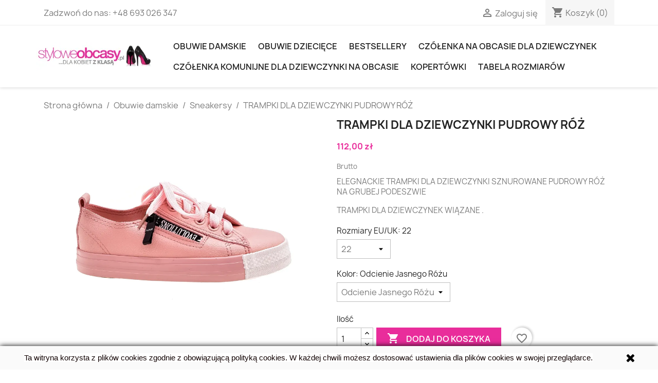

--- FILE ---
content_type: text/html; charset=utf-8
request_url: https://styloweobcasy.pl/sneakersy-/104119-35041859-trampki-dla-dziewczynki-pudrowy-roz.html
body_size: 20799
content:
<!doctype html>
<html lang="pl-PL">

  <head>
    
      
  <meta charset="utf-8">


  <meta http-equiv="x-ua-compatible" content="ie=edge">

<meta name="google-site-verification" content="_cTJfLofF6KA2ccVLnrIUFLdHpeXLhfBHyww5PAywU4" />




  <title>TRAMPKI DLA DZIEWCZYNKI PUDROWY RÓŻ Buty Standard 22 Kolor Odcienie Jasnego Różu</title>
  
    
  
  <meta name="description" content="Modne dziewczęce tenisówki wiązane pudrowy róż poleca sklpe z obuwiem dla dzieci styloweobcasy.pl">
  <meta name="keywords" content="sneakresy białe dla dzieci dziewczynek i młodzieży złoty zamek cyrkonie,buty dziecinne,snekersy,sneakesry złote  cekiny,sneakresy złoty łańcuch,trampki  mała stopa internetowy sklep z obuwiem,sklep z butami online,tanie modne damskie obuwie,eleganckie o">
  
        <link rel="canonical" href="https://styloweobcasy.pl/sneakersy-/104119-trampki-dla-dziewczynki-pudrowy-roz.html">
    
      
  
  
    <script type="application/ld+json">
  {
    "@context": "https://schema.org",
    "@type": "Organization",
    "name" : "Stylowe Obcasy",
    "url" : "https://styloweobcasy.pl/"
         ,"logo": {
        "@type": "ImageObject",
        "url":"https://styloweobcasy.pl/img/logo-1677452216.jpg"
      }
      }
</script>

<script type="application/ld+json">
  {
    "@context": "https://schema.org",
    "@type": "WebPage",
    "isPartOf": {
      "@type": "WebSite",
      "url":  "https://styloweobcasy.pl/",
      "name": "Stylowe Obcasy"
    },
    "name": "TRAMPKI DLA DZIEWCZYNKI PUDROWY RÓŻ Buty Standard 22 Kolor Odcienie Jasnego Różu",
    "url":  "https://styloweobcasy.pl/sneakersy-/104119-35041859-trampki-dla-dziewczynki-pudrowy-roz.html"
  }
</script>


  <script type="application/ld+json">
    {
      "@context": "https://schema.org",
      "@type": "BreadcrumbList",
      "itemListElement": [
                  {
            "@type": "ListItem",
            "position": 1,
            "name": "Strona główna",
            "item": "https://styloweobcasy.pl/"
          },                  {
            "@type": "ListItem",
            "position": 2,
            "name": "Obuwie damskie",
            "item": "https://styloweobcasy.pl/11-obuwie-damskie"
          },                  {
            "@type": "ListItem",
            "position": 3,
            "name": "Sneakersy ",
            "item": "https://styloweobcasy.pl/20-sneakersy-"
          },                  {
            "@type": "ListItem",
            "position": 4,
            "name": "TRAMPKI DLA DZIEWCZYNKI  PUDROWY RÓŻ",
            "item": "https://styloweobcasy.pl/sneakersy-/104119-35041859-trampki-dla-dziewczynki-pudrowy-roz.html#/buty_standard-22/kolor-odcienie_jasnego_rozu"
          }              ]
    }
  </script>
  
  
  
  <script type="application/ld+json">
  {
    "@context": "https://schema.org/",
    "@type": "Product",
    "name": "TRAMPKI DLA DZIEWCZYNKI  PUDROWY RÓŻ",
    "description": "Modne dziewczęce tenisówki wiązane pudrowy róż poleca sklpe z obuwiem dla dzieci styloweobcasy.pl",
    "category": "Sneakersy ",
    "image" :"https://styloweobcasy.pl/552376-home_default/trampki-dla-dziewczynki-pudrowy-roz.jpg",    "sku": "SL8CO",
    "mpn": "SL8CO"
        ,
    "brand": {
      "@type": "Brand",
      "name": "Stylowe Obcasy"
    }
                ,
    "offers": {
      "@type": "Offer",
      "priceCurrency": "PLN",
      "name": "TRAMPKI DLA DZIEWCZYNKI  PUDROWY RÓŻ",
      "price": "112",
      "url": "https://styloweobcasy.pl/sneakersy-/104119-35041859-trampki-dla-dziewczynki-pudrowy-roz.html#/3807-buty_standard-22/3915-kolor-odcienie_jasnego_rozu",
      "priceValidUntil": "2026-02-07",
              "image": ["https://styloweobcasy.pl/552376-large_default/trampki-dla-dziewczynki-pudrowy-roz.jpg","https://styloweobcasy.pl/552377-large_default/trampki-dla-dziewczynki-pudrowy-roz.jpg","https://styloweobcasy.pl/552378-large_default/trampki-dla-dziewczynki-pudrowy-roz.jpg","https://styloweobcasy.pl/552379-large_default/trampki-dla-dziewczynki-pudrowy-roz.jpg"],
            "sku": "SL8CO",
      "mpn": "SL8CO",
                        "availability": "https://schema.org/InStock",
      "seller": {
        "@type": "Organization",
        "name": "Stylowe Obcasy"
      }
    }
      }
</script>

  
  
    
  

  
    <meta property="og:title" content="TRAMPKI DLA DZIEWCZYNKI PUDROWY RÓŻ Buty Standard 22 Kolor Odcienie Jasnego Różu" />
    <meta property="og:description" content="Modne dziewczęce tenisówki wiązane pudrowy róż poleca sklpe z obuwiem dla dzieci styloweobcasy.pl" />
    <meta property="og:url" content="https://styloweobcasy.pl/sneakersy-/104119-35041859-trampki-dla-dziewczynki-pudrowy-roz.html" />
    <meta property="og:site_name" content="Stylowe Obcasy" />
        



  <meta name="viewport" content="width=device-width, initial-scale=1">



  <link rel="icon" type="image/vnd.microsoft.icon" href="https://styloweobcasy.pl/img/favicon.ico?1677452216">
  <link rel="shortcut icon" type="image/x-icon" href="https://styloweobcasy.pl/img/favicon.ico?1677452216">



    <link rel="stylesheet" href="https://styloweobcasy.pl/themes/classic/assets/css/theme.css" type="text/css" media="all">
  <link rel="stylesheet" href="https://styloweobcasy.pl/modules/blockreassurance/views/dist/front.css" type="text/css" media="all">
  <link rel="stylesheet" href="https://styloweobcasy.pl/modules/blockwishlist/public/wishlist.css" type="text/css" media="all">
  <link rel="stylesheet" href="https://styloweobcasy.pl/modules/ps_imageslider/css/homeslider.css" type="text/css" media="all">




  

  <script type="text/javascript">
        var blockwishlistController = "https:\/\/styloweobcasy.pl\/module\/blockwishlist\/action";
        var prestashop = {"cart":{"products":[],"totals":{"total":{"type":"total","label":"Razem","amount":0,"value":"0,00\u00a0z\u0142"},"total_including_tax":{"type":"total","label":"Suma (brutto)","amount":0,"value":"0,00\u00a0z\u0142"},"total_excluding_tax":{"type":"total","label":"Suma (netto)","amount":0,"value":"0,00\u00a0z\u0142"}},"subtotals":{"products":{"type":"products","label":"Produkty","amount":0,"value":"0,00\u00a0z\u0142"},"discounts":null,"shipping":{"type":"shipping","label":"Wysy\u0142ka","amount":0,"value":""},"tax":null},"products_count":0,"summary_string":"0 sztuk","vouchers":{"allowed":1,"added":[]},"discounts":[],"minimalPurchase":0,"minimalPurchaseRequired":""},"currency":{"id":1,"name":"Z\u0142oty polski","iso_code":"PLN","iso_code_num":"985","sign":"z\u0142"},"customer":{"lastname":null,"firstname":null,"email":null,"birthday":null,"newsletter":null,"newsletter_date_add":null,"optin":null,"website":null,"company":null,"siret":null,"ape":null,"is_logged":false,"gender":{"type":null,"name":null},"addresses":[]},"language":{"name":"Polski (Polish)","iso_code":"pl","locale":"pl-PL","language_code":"pl-pl","is_rtl":"0","date_format_lite":"Y-m-d","date_format_full":"Y-m-d H:i:s","id":1},"page":{"title":"","canonical":"https:\/\/styloweobcasy.pl\/sneakersy-\/104119-trampki-dla-dziewczynki-pudrowy-roz.html","meta":{"title":"TRAMPKI DLA DZIEWCZYNKI PUDROWY R\u00d3\u017b Buty Standard 22 Kolor Odcienie Jasnego R\u00f3\u017cu","description":"Modne dziewcz\u0119ce tenis\u00f3wki wi\u0105zane pudrowy r\u00f3\u017c poleca sklpe z obuwiem dla dzieci styloweobcasy.pl","keywords":"sneakresy bia\u0142e dla dzieci dziewczynek i m\u0142odzie\u017cy z\u0142oty zamek cyrkonie,buty dziecinne,snekersy,sneakesry z\u0142ote  cekiny,sneakresy z\u0142oty \u0142a\u0144cuch,trampki  ma\u0142a stopa internetowy sklep z obuwiem,sklep z butami online,tanie modne damskie obuwie,eleganckie o","robots":"index"},"page_name":"product","body_classes":{"lang-pl":true,"lang-rtl":false,"country-PL":true,"currency-PLN":true,"layout-full-width":true,"page-product":true,"tax-display-enabled":true,"page-customer-account":false,"product-id-104119":true,"product-TRAMPKI DLA DZIEWCZYNKI  PUDROWY R\u00d3\u017b":true,"product-id-category-20":true,"product-id-manufacturer-0":true,"product-id-supplier-0":true,"product-available-for-order":true},"admin_notifications":[],"password-policy":{"feedbacks":{"0":"Bardzo s\u0142abe","1":"S\u0142abe","2":"\u015arednia","3":"Silne","4":"Bardzo silne","Straight rows of keys are easy to guess":"Proste kombinacje klawiszy s\u0105 \u0142atwe do odgadni\u0119cia","Short keyboard patterns are easy to guess":"Proste kombinacje przycisk\u00f3w s\u0105 \u0142atwe do odgadni\u0119cia","Use a longer keyboard pattern with more turns":"U\u017cyj d\u0142u\u017cszej i bardziej skomplikowanej kombinacji przycisk\u00f3w","Repeats like \"aaa\" are easy to guess":"Powt\u00f3rzenia typu \u201eaaa\u201d s\u0105 \u0142atwe do odgadni\u0119cia","Repeats like \"abcabcabc\" are only slightly harder to guess than \"abc\"":"Powt\u00f3rzenia takie jak \u201eabcabcabc\u201d s\u0105 tylko nieco trudniejsze do odgadni\u0119cia ni\u017c \u201eabc\u201d","Sequences like abc or 6543 are easy to guess":"Sequences like \"abc\" or \"6543\" are easy to guess","Recent years are easy to guess":"Ostatnie lata s\u0105 \u0142atwe do odgadni\u0119cia","Dates are often easy to guess":"Daty s\u0105 cz\u0119sto \u0142atwe do odgadni\u0119cia","This is a top-10 common password":"To has\u0142o jest jednym z 10 najcz\u0119\u015bciej u\u017cywanych","This is a top-100 common password":"To has\u0142o jest jednym z 100 najcz\u0119\u015bciej u\u017cywanych","This is a very common password":"To bardzo popularne has\u0142o","This is similar to a commonly used password":"Jest to podobne do powszechnie u\u017cywanego has\u0142a","A word by itself is easy to guess":"A word by itself is easy to guess","Names and surnames by themselves are easy to guess":"Same imiona i nazwiska s\u0105 \u0142atwe do odgadni\u0119cia","Common names and surnames are easy to guess":"Popularne imiona i nazwiska s\u0105 \u0142atwe do odgadni\u0119cia","Use a few words, avoid common phrases":"U\u017cyj kilku s\u0142\u00f3w, unikaj popularnych zwrot\u00f3w","No need for symbols, digits, or uppercase letters":"Nie potrzebujesz symboli, cyfr ani wielkich liter","Avoid repeated words and characters":"Unikaj powtarzaj\u0105cych si\u0119 s\u0142\u00f3w i znak\u00f3w","Avoid sequences":"Unikaj sekwencji","Avoid recent years":"Unikaj ostatnich lat","Avoid years that are associated with you":"Unikaj lat, kt\u00f3re s\u0105 z Tob\u0105 zwi\u0105zane","Avoid dates and years that are associated with you":"Unikaj dat i lat, kt\u00f3re s\u0105 z Tob\u0105 powi\u0105zane","Capitalization doesn't help very much":"Wielkie litery nie s\u0105 zbytnio pomocne","All-uppercase is almost as easy to guess as all-lowercase":"Same wielkie litery s\u0105 niemal tak \u0142atwe do odgadni\u0119cia, jak same ma\u0142e litery","Reversed words aren't much harder to guess":"Odwr\u00f3cone s\u0142owa nie s\u0105 du\u017co trudniejsze do odgadni\u0119cia","Predictable substitutions like '@' instead of 'a' don't help very much":"Predictable substitutions like \"@\" instead of \"a\" don't help very much","Add another word or two. Uncommon words are better.":"Dodaj kolejne s\u0142owo lub dwa. Nietypowe s\u0142owa s\u0105 lepsze."}}},"shop":{"name":"Stylowe Obcasy","logo":"https:\/\/styloweobcasy.pl\/img\/logo-1677452216.jpg","stores_icon":"https:\/\/styloweobcasy.pl\/img\/logo_stores.gif","favicon":"https:\/\/styloweobcasy.pl\/img\/favicon.ico"},"core_js_public_path":"\/themes\/","urls":{"base_url":"https:\/\/styloweobcasy.pl\/","current_url":"https:\/\/styloweobcasy.pl\/sneakersy-\/104119-35041859-trampki-dla-dziewczynki-pudrowy-roz.html","shop_domain_url":"https:\/\/styloweobcasy.pl","img_ps_url":"https:\/\/styloweobcasy.pl\/img\/","img_cat_url":"https:\/\/styloweobcasy.pl\/img\/c\/","img_lang_url":"https:\/\/styloweobcasy.pl\/img\/l\/","img_prod_url":"https:\/\/styloweobcasy.pl\/img\/p\/","img_manu_url":"https:\/\/styloweobcasy.pl\/img\/m\/","img_sup_url":"https:\/\/styloweobcasy.pl\/img\/su\/","img_ship_url":"https:\/\/styloweobcasy.pl\/img\/s\/","img_store_url":"https:\/\/styloweobcasy.pl\/img\/st\/","img_col_url":"https:\/\/styloweobcasy.pl\/img\/co\/","img_url":"https:\/\/styloweobcasy.pl\/themes\/classic\/assets\/img\/","css_url":"https:\/\/styloweobcasy.pl\/themes\/classic\/assets\/css\/","js_url":"https:\/\/styloweobcasy.pl\/themes\/classic\/assets\/js\/","pic_url":"https:\/\/styloweobcasy.pl\/upload\/","theme_assets":"https:\/\/styloweobcasy.pl\/themes\/classic\/assets\/","pages":{"address":"https:\/\/styloweobcasy.pl\/adres","addresses":"https:\/\/styloweobcasy.pl\/adresy","authentication":"https:\/\/styloweobcasy.pl\/logowanie","manufacturer":"https:\/\/styloweobcasy.pl\/producenci","cart":"https:\/\/styloweobcasy.pl\/koszyk","category":"https:\/\/styloweobcasy.pl\/index.php?controller=category","cms":"https:\/\/styloweobcasy.pl\/index.php?controller=cms","contact":"https:\/\/styloweobcasy.pl\/kontakt","discount":"https:\/\/styloweobcasy.pl\/rabaty","guest_tracking":"https:\/\/styloweobcasy.pl\/sledzenie-zamowienia-gosc","history":"https:\/\/styloweobcasy.pl\/historia-zamowien","identity":"https:\/\/styloweobcasy.pl\/dane-osobiste","index":"https:\/\/styloweobcasy.pl\/","my_account":"https:\/\/styloweobcasy.pl\/moje-konto","order_confirmation":"https:\/\/styloweobcasy.pl\/potwierdzenie-zamowienia","order_detail":"https:\/\/styloweobcasy.pl\/index.php?controller=order-detail","order_follow":"https:\/\/styloweobcasy.pl\/sledzenie-zamowienia","order":"https:\/\/styloweobcasy.pl\/zamowienie","order_return":"https:\/\/styloweobcasy.pl\/index.php?controller=order-return","order_slip":"https:\/\/styloweobcasy.pl\/pokwitowania","pagenotfound":"https:\/\/styloweobcasy.pl\/nie-znaleziono-strony","password":"https:\/\/styloweobcasy.pl\/odzyskiwanie-hasla","pdf_invoice":"https:\/\/styloweobcasy.pl\/index.php?controller=pdf-invoice","pdf_order_return":"https:\/\/styloweobcasy.pl\/index.php?controller=pdf-order-return","pdf_order_slip":"https:\/\/styloweobcasy.pl\/index.php?controller=pdf-order-slip","prices_drop":"https:\/\/styloweobcasy.pl\/promocje","product":"https:\/\/styloweobcasy.pl\/index.php?controller=product","registration":"https:\/\/styloweobcasy.pl\/index.php?controller=registration","search":"https:\/\/styloweobcasy.pl\/szukaj","sitemap":"https:\/\/styloweobcasy.pl\/mapa-strony","stores":"https:\/\/styloweobcasy.pl\/sklepy","supplier":"https:\/\/styloweobcasy.pl\/dostawcy","brands":"https:\/\/styloweobcasy.pl\/producenci","register":"https:\/\/styloweobcasy.pl\/index.php?controller=registration","order_login":"https:\/\/styloweobcasy.pl\/zamowienie?login=1"},"alternative_langs":[],"actions":{"logout":"https:\/\/styloweobcasy.pl\/?mylogout="},"no_picture_image":{"bySize":{"small_default":{"url":"https:\/\/styloweobcasy.pl\/img\/p\/pl-default-small_default.jpg","width":98,"height":98},"cart_default":{"url":"https:\/\/styloweobcasy.pl\/img\/p\/pl-default-cart_default.jpg","width":125,"height":125},"home_default":{"url":"https:\/\/styloweobcasy.pl\/img\/p\/pl-default-home_default.jpg","width":250,"height":250},"medium_default":{"url":"https:\/\/styloweobcasy.pl\/img\/p\/pl-default-medium_default.jpg","width":452,"height":452},"large_default":{"url":"https:\/\/styloweobcasy.pl\/img\/p\/pl-default-large_default.jpg","width":800,"height":800}},"small":{"url":"https:\/\/styloweobcasy.pl\/img\/p\/pl-default-small_default.jpg","width":98,"height":98},"medium":{"url":"https:\/\/styloweobcasy.pl\/img\/p\/pl-default-home_default.jpg","width":250,"height":250},"large":{"url":"https:\/\/styloweobcasy.pl\/img\/p\/pl-default-large_default.jpg","width":800,"height":800},"legend":""}},"configuration":{"display_taxes_label":true,"display_prices_tax_incl":true,"is_catalog":false,"show_prices":true,"opt_in":{"partner":false},"quantity_discount":{"type":"price","label":"Cena jednostkowa"},"voucher_enabled":1,"return_enabled":0},"field_required":[],"breadcrumb":{"links":[{"title":"Strona g\u0142\u00f3wna","url":"https:\/\/styloweobcasy.pl\/"},{"title":"Obuwie damskie","url":"https:\/\/styloweobcasy.pl\/11-obuwie-damskie"},{"title":"Sneakersy ","url":"https:\/\/styloweobcasy.pl\/20-sneakersy-"},{"title":"TRAMPKI DLA DZIEWCZYNKI  PUDROWY R\u00d3\u017b","url":"https:\/\/styloweobcasy.pl\/sneakersy-\/104119-35041859-trampki-dla-dziewczynki-pudrowy-roz.html#\/buty_standard-22\/kolor-odcienie_jasnego_rozu"}],"count":4},"link":{"protocol_link":"https:\/\/","protocol_content":"https:\/\/"},"time":1769137459,"static_token":"c82080327058934ca97355c9d03d9008","token":"511ab82c7e6d9361e46d7c3d768340e0","debug":false};
        var productsAlreadyTagged = [];
        var psr_icon_color = "#F127AC";
        var removeFromWishlistUrl = "https:\/\/styloweobcasy.pl\/module\/blockwishlist\/action?action=deleteProductFromWishlist";
        var wishlistAddProductToCartUrl = "https:\/\/styloweobcasy.pl\/module\/blockwishlist\/action?action=addProductToCart";
        var wishlistUrl = "https:\/\/styloweobcasy.pl\/module\/blockwishlist\/view";
      </script>



  <meta name="google-site-verification" content="_cTJfLofF6KA2ccVLnrIUFLdHpeXLhfBHyww5PAywU4" /><!-- Google tag (gtag.js) -->
<script async src="https://www.googletagmanager.com/gtag/js?id=AW-11101943328"></script>
<script>
  window.dataLayer = window.dataLayer || [];
  function gtag(){dataLayer.push(arguments);}
  gtag('js', new Date());

  gtag('config', 'AW-11101943328');
</script>
<script async src="https://www.googletagmanager.com/gtag/js?id=UA-53945005-1"></script>
<script>
  window.dataLayer = window.dataLayer || [];
  function gtag(){dataLayer.push(arguments);}
  gtag('js', new Date());
  gtag(
    'config',
    'UA-53945005-1',
    {
      'debug_mode':false
                      }
  );
</script>




    
  <meta property="og:type" content="product">
      <meta property="og:image" content="https://styloweobcasy.pl/552376-large_default/trampki-dla-dziewczynki-pudrowy-roz.jpg">
  
      <meta property="product:pretax_price:amount" content="112">
    <meta property="product:pretax_price:currency" content="PLN">
    <meta property="product:price:amount" content="112">
    <meta property="product:price:currency" content="PLN">
    
  </head>

  <body id="product" class="lang-pl country-pl currency-pln layout-full-width page-product tax-display-enabled product-id-104119 product-trampki-dla-dziewczynki--pudrowy-rOZ product-id-category-20 product-id-manufacturer-0 product-id-supplier-0 product-available-for-order">

    
      
    

    <main>
      
              

      <header id="header">
        
          
  <div class="header-banner">
    
  </div>



  <nav class="header-nav">
    <div class="container">
      <div class="row">
        <div class="hidden-sm-down">
          <div class="col-md-5 col-xs-12">
            <div id="_desktop_contact_link">
  <div id="contact-link">
                Zadzwoń do nas: <a href='tel:+48693026347'>+48 693 026 347</a>
      </div>
</div>

          </div>
          <div class="col-md-7 right-nav">
              <div id="_desktop_user_info">
  <div class="user-info">
          <a
        href="https://styloweobcasy.pl/logowanie?back=https%3A%2F%2Fstyloweobcasy.pl%2Fsneakersy-%2F104119-35041859-trampki-dla-dziewczynki-pudrowy-roz.html"
        title="Zaloguj się do swojego konta klienta"
        rel="nofollow"
      >
        <i class="material-icons">&#xE7FF;</i>
        <span class="hidden-sm-down">Zaloguj się</span>
      </a>
      </div>
</div>
<div id="_desktop_cart">
  <div class="blockcart cart-preview inactive" data-refresh-url="//styloweobcasy.pl/module/ps_shoppingcart/ajax">
    <div class="header">
              <i class="material-icons shopping-cart" aria-hidden="true">shopping_cart</i>
        <span class="hidden-sm-down">Koszyk</span>
        <span class="cart-products-count">(0)</span>
          </div>
  </div>
</div>

          </div>
        </div>
        <div class="hidden-md-up text-sm-center mobile">
          <div class="float-xs-left" id="menu-icon">
            <i class="material-icons d-inline">&#xE5D2;</i>
          </div>
          <div class="float-xs-right" id="_mobile_cart"></div>
          <div class="float-xs-right" id="_mobile_user_info"></div>
          <div class="top-logo" id="_mobile_logo"></div>
          <div class="clearfix"></div>
        </div>
      </div>
    </div>
  </nav>



  <div class="header-top">
    <div class="container">
       <div class="row">
        <div class="col-md-3 hidden-sm-down" id="_desktop_logo" style="padding:0px;">
                                    
  <a href="https://styloweobcasy.pl/">
    <img
      class="logo img-fluid"
      src="https://styloweobcasy.pl/img/logo-1677452216.jpg"
      alt="Stylowe Obcasy"
      width="300"
      height="75">
  </a>

                              </div>
        <div class="header-top-right col-md-19 col-sm-12 position-static">
          

<div class="menu js-top-menu position-static hidden-sm-down" id="_desktop_top_menu">
    
          <ul class="top-menu" id="top-menu" data-depth="0">
                    <li class="category" id="category-11">
                          <a
                class="dropdown-item"
                href="https://styloweobcasy.pl/11-obuwie-damskie" data-depth="0"
                              >
                                                                      <span class="float-xs-right hidden-md-up">
                    <span data-target="#top_sub_menu_67569" data-toggle="collapse" class="navbar-toggler collapse-icons">
                      <i class="material-icons add">&#xE313;</i>
                      <i class="material-icons remove">&#xE316;</i>
                    </span>
                  </span>
                                Obuwie damskie
              </a>
                            <div  class="popover sub-menu js-sub-menu collapse" id="top_sub_menu_67569">
                
          <ul class="top-menu"  data-depth="1">
                    <li class="category" id="category-14">
                          <a
                class="dropdown-item dropdown-submenu"
                href="https://styloweobcasy.pl/14-szpilki" data-depth="1"
                              >
                                Szpilki
              </a>
                          </li>
                    <li class="category" id="category-19">
                          <a
                class="dropdown-item dropdown-submenu"
                href="https://styloweobcasy.pl/19-sandaly-na-obcasie" data-depth="1"
                              >
                                Sandały na obcasie
              </a>
                          </li>
                    <li class="category" id="category-16">
                          <a
                class="dropdown-item dropdown-submenu"
                href="https://styloweobcasy.pl/16-klapki-" data-depth="1"
                              >
                                Klapki
              </a>
                          </li>
                    <li class="category" id="category-12">
                          <a
                class="dropdown-item dropdown-submenu"
                href="https://styloweobcasy.pl/12-balerinki" data-depth="1"
                              >
                                Balerinki
              </a>
                          </li>
                    <li class="category" id="category-34">
                          <a
                class="dropdown-item dropdown-submenu"
                href="https://styloweobcasy.pl/34-sandaly-plaskie-" data-depth="1"
                              >
                                Sandały płaskie 
              </a>
                          </li>
                    <li class="category" id="category-13">
                          <a
                class="dropdown-item dropdown-submenu"
                href="https://styloweobcasy.pl/13-botki-" data-depth="1"
                              >
                                Botki
              </a>
                          </li>
                    <li class="category" id="category-20">
                          <a
                class="dropdown-item dropdown-submenu"
                href="https://styloweobcasy.pl/20-sneakersy-" data-depth="1"
                              >
                                Sneakersy 
              </a>
                          </li>
                    <li class="category" id="category-18">
                          <a
                class="dropdown-item dropdown-submenu"
                href="https://styloweobcasy.pl/18-sztyblety-" data-depth="1"
                              >
                                Sztyblety 
              </a>
                          </li>
                    <li class="category" id="category-35">
                          <a
                class="dropdown-item dropdown-submenu"
                href="https://styloweobcasy.pl/35-polbuty-" data-depth="1"
                              >
                                PÓŁBUTY 
              </a>
                          </li>
                    <li class="category" id="category-37">
                          <a
                class="dropdown-item dropdown-submenu"
                href="https://styloweobcasy.pl/37-workery" data-depth="1"
                              >
                                Workery
              </a>
                          </li>
                    <li class="category" id="category-95">
                          <a
                class="dropdown-item dropdown-submenu"
                href="https://styloweobcasy.pl/95-czolenka-slubne-" data-depth="1"
                              >
                                Czółenka  ślubne 
              </a>
                          </li>
                    <li class="category" id="category-15">
                          <a
                class="dropdown-item dropdown-submenu"
                href="https://styloweobcasy.pl/15-kalosze" data-depth="1"
                              >
                                Kalosze
              </a>
                          </li>
                    <li class="category" id="category-40">
                          <a
                class="dropdown-item dropdown-submenu"
                href="https://styloweobcasy.pl/40-trekkingowe" data-depth="1"
                              >
                                Trekkingowe
              </a>
                          </li>
                    <li class="category" id="category-38">
                          <a
                class="dropdown-item dropdown-submenu"
                href="https://styloweobcasy.pl/38-sniegowce" data-depth="1"
                              >
                                Śniegowce
              </a>
                          </li>
                    <li class="category" id="category-39">
                          <a
                class="dropdown-item dropdown-submenu"
                href="https://styloweobcasy.pl/39-mokasyny" data-depth="1"
                              >
                                MOKASYNY
              </a>
                          </li>
                    <li class="category" id="category-17">
                          <a
                class="dropdown-item dropdown-submenu"
                href="https://styloweobcasy.pl/17-kozaki-" data-depth="1"
                              >
                                Kozaki 
              </a>
                          </li>
              </ul>
    
              </div>
                          </li>
                    <li class="category" id="category-22">
                          <a
                class="dropdown-item"
                href="https://styloweobcasy.pl/22-obuwie-dzieciece" data-depth="0"
                              >
                                                                      <span class="float-xs-right hidden-md-up">
                    <span data-target="#top_sub_menu_26808" data-toggle="collapse" class="navbar-toggler collapse-icons">
                      <i class="material-icons add">&#xE313;</i>
                      <i class="material-icons remove">&#xE316;</i>
                    </span>
                  </span>
                                OBUWIE   DZIECIĘCE
              </a>
                            <div  class="popover sub-menu js-sub-menu collapse" id="top_sub_menu_26808">
                
          <ul class="top-menu"  data-depth="1">
                    <li class="category" id="category-51">
                          <a
                class="dropdown-item dropdown-submenu"
                href="https://styloweobcasy.pl/51-botki-dla-dzieci" data-depth="1"
                              >
                                BOTKI DLA DZIECI
              </a>
                          </li>
                    <li class="category" id="category-52">
                          <a
                class="dropdown-item dropdown-submenu"
                href="https://styloweobcasy.pl/52-botki-dzieciece" data-depth="1"
                              >
                                BOTKI DZIECIĘCE
              </a>
                          </li>
                    <li class="category" id="category-54">
                          <a
                class="dropdown-item dropdown-submenu"
                href="https://styloweobcasy.pl/54-sandaly-dzieciece" data-depth="1"
                              >
                                SANDAŁY DZIECIĘCE
              </a>
                          </li>
                    <li class="category" id="category-55">
                          <a
                class="dropdown-item dropdown-submenu"
                href="https://styloweobcasy.pl/55--sneakersy-dzieciece" data-depth="1"
                              >
                                 SNEAKERSY DZIECIĘCE
              </a>
                          </li>
                    <li class="category" id="category-56">
                          <a
                class="dropdown-item dropdown-submenu"
                href="https://styloweobcasy.pl/56-kalosze-dzieciece" data-depth="1"
                              >
                                KALOSZE DZIECIĘCE
              </a>
                          </li>
                    <li class="category" id="category-57">
                          <a
                class="dropdown-item dropdown-submenu"
                href="https://styloweobcasy.pl/57-baleriny-dzieciece" data-depth="1"
                              >
                                BALERINY DZIECIĘCE
              </a>
                          </li>
                    <li class="category" id="category-91">
                          <a
                class="dropdown-item dropdown-submenu"
                href="https://styloweobcasy.pl/91-czolenka-komunijne-na-obcasie-dla-dziewczynki" data-depth="1"
                              >
                                Czółenka komunijne dla dziewczynki na obcasie
              </a>
                          </li>
                    <li class="category" id="category-53">
                          <a
                class="dropdown-item dropdown-submenu"
                href="https://styloweobcasy.pl/53-domowe-obuwie-dzieciece" data-depth="1"
                              >
                                DOMOWE OBUWIE DZIECIĘCE
              </a>
                          </li>
                    <li class="category" id="category-115">
                          <a
                class="dropdown-item dropdown-submenu"
                href="https://styloweobcasy.pl/115-buty-dla-dziewczynki" data-depth="1"
                              >
                                BUTY DLA DZIEWCZYNKI
              </a>
                          </li>
                    <li class="category" id="category-135">
                          <a
                class="dropdown-item dropdown-submenu"
                href="https://styloweobcasy.pl/135-obuwie-do-chrztu" data-depth="1"
                              >
                                OBUWIE DO CHRZTU
              </a>
                          </li>
                    <li class="category" id="category-137">
                          <a
                class="dropdown-item dropdown-submenu"
                href="https://styloweobcasy.pl/137-buty-niemowlece" data-depth="1"
                              >
                                BUTY NIEMOWLĘCE
              </a>
                          </li>
                    <li class="category" id="category-138">
                          <a
                class="dropdown-item dropdown-submenu"
                href="https://styloweobcasy.pl/138-buty-komunijne-chlopiece" data-depth="1"
                              >
                                BUTY KOMUNIJNE CHŁOPIĘCE
              </a>
                          </li>
              </ul>
    
              </div>
                          </li>
                    <li class="category" id="category-90">
                          <a
                class="dropdown-item"
                href="https://styloweobcasy.pl/90-obuwie-bestsellery" data-depth="0"
                              >
                                Bestsellery
              </a>
                          </li>
                    <li class="link" id="lnk-czolenka-na-obcasie-dla-dziewczynek">
                          <a
                class="dropdown-item"
                href="https://styloweobcasy.pl/91-czolenka-komunijne-na-obcasie-dla-dziewczynki" data-depth="0"
                              >
                                Czółenka  na obcasie dla dziewczynek
              </a>
                          </li>
                    <li class="category" id="category-91">
                          <a
                class="dropdown-item"
                href="https://styloweobcasy.pl/91-czolenka-komunijne-na-obcasie-dla-dziewczynki" data-depth="0"
                              >
                                Czółenka komunijne dla dziewczynki na obcasie
              </a>
                          </li>
                    <li class="category" id="category-139">
                          <a
                class="dropdown-item"
                href="https://styloweobcasy.pl/139--listonoszki-kopertowki-torebki-wieczorowe" data-depth="0"
                              >
                                KOPERTÓWKI
              </a>
                          </li>
                    <li class="cms-page" id="cms-page-7">
                          <a
                class="dropdown-item"
                href="https://styloweobcasy.pl/content/7-obuwie-rozmiary" data-depth="0"
                              >
                                Tabela rozmiarów
              </a>
                          </li>
              </ul>
    
    <div class="clearfix"></div>
</div>
<script>
    gtag(
        'event',
        'conversion',
        {"send_to":"AW-11101943328\/_HXVCJbwkJAYEKDs6K0p","value":"112","currency":"PLN"}
    );
</script>

        </div>
      </div>
      <div id="mobile_top_menu_wrapper" class="row hidden-md-up" style="display:none;">
        <div class="js-top-menu mobile" id="_mobile_top_menu"></div>
        <div class="js-top-menu-bottom">
          <div id="_mobile_currency_selector"></div>
          <div id="_mobile_language_selector"></div>
          <div id="_mobile_contact_link"></div>
        </div>
      </div>
    </div>
  </div>
  

        
      </header>

      <section id="wrapper">
        
          
<aside id="notifications">
  <div class="notifications-container container">
    
    
    
      </div>
</aside>
        

        
        <div class="container">
          
            <nav data-depth="4" class="breadcrumb">
  <ol>
    
              
          <li>
                          <a href="https://styloweobcasy.pl/"><span>Strona główna</span></a>
                      </li>
        
              
          <li>
                          <a href="https://styloweobcasy.pl/11-obuwie-damskie"><span>Obuwie damskie</span></a>
                      </li>
        
              
          <li>
                          <a href="https://styloweobcasy.pl/20-sneakersy-"><span>Sneakersy </span></a>
                      </li>
        
              
          <li>
                          <span>TRAMPKI DLA DZIEWCZYNKI  PUDROWY RÓŻ</span>
                      </li>
        
          
  </ol>
</nav>
          

          <div class="row">
            

            
  <div id="content-wrapper" class="js-content-wrapper col-xs-12">
    
    

  <section id="main">
    <meta content="https://styloweobcasy.pl/sneakersy-/104119-35041859-trampki-dla-dziewczynki-pudrowy-roz.html#/3807-buty_standard-22/3915-kolor-odcienie_jasnego_rozu">

    <div class="row product-container js-product-container">
      <div class="col-md-6">
        
          <section class="page-content" id="content">
            
              
    <ul class="product-flags js-product-flags">
            </ul>


              
                <div class="images-container js-images-container">
  
    <div class="product-cover">
              <img
          class="js-qv-product-cover img-fluid"
          src="https://styloweobcasy.pl/552376-large_default/trampki-dla-dziewczynki-pudrowy-roz.jpg"
                      alt="TRAMPKI DLA DZIEWCZYNKI PUDROWY RÓŻ"
            title="TRAMPKI DLA DZIEWCZYNKI PUDROWY RÓŻ"
                    loading="lazy"
          width="800"
          height="800"
        >
        <div class="layer hidden-sm-down" data-toggle="modal" data-target="#product-modal">
          <i class="material-icons zoom-in">search</i>
        </div>
          </div>
  

  
    <div class="js-qv-mask mask">
      <ul class="product-images js-qv-product-images">
                  <li class="thumb-container js-thumb-container">
            <img
              class="thumb js-thumb  selected js-thumb-selected "
              data-image-medium-src="https://styloweobcasy.pl/552376-medium_default/trampki-dla-dziewczynki-pudrowy-roz.jpg"
              data-image-large-src="https://styloweobcasy.pl/552376-large_default/trampki-dla-dziewczynki-pudrowy-roz.jpg"
              src="https://styloweobcasy.pl/552376-small_default/trampki-dla-dziewczynki-pudrowy-roz.jpg"
                              alt="TRAMPKI DLA DZIEWCZYNKI PUDROWY RÓŻ"
                title="TRAMPKI DLA DZIEWCZYNKI PUDROWY RÓŻ"
                            loading="lazy"
              width="98"
              height="98"
            >
          </li>
                  <li class="thumb-container js-thumb-container">
            <img
              class="thumb js-thumb "
              data-image-medium-src="https://styloweobcasy.pl/552377-medium_default/trampki-dla-dziewczynki-pudrowy-roz.jpg"
              data-image-large-src="https://styloweobcasy.pl/552377-large_default/trampki-dla-dziewczynki-pudrowy-roz.jpg"
              src="https://styloweobcasy.pl/552377-small_default/trampki-dla-dziewczynki-pudrowy-roz.jpg"
                              alt="TRAMPKI DLA DZIEWCZYNKI PUDROWY RÓŻ"
                title="TRAMPKI DLA DZIEWCZYNKI PUDROWY RÓŻ"
                            loading="lazy"
              width="98"
              height="98"
            >
          </li>
                  <li class="thumb-container js-thumb-container">
            <img
              class="thumb js-thumb "
              data-image-medium-src="https://styloweobcasy.pl/552378-medium_default/trampki-dla-dziewczynki-pudrowy-roz.jpg"
              data-image-large-src="https://styloweobcasy.pl/552378-large_default/trampki-dla-dziewczynki-pudrowy-roz.jpg"
              src="https://styloweobcasy.pl/552378-small_default/trampki-dla-dziewczynki-pudrowy-roz.jpg"
                              alt="TRAMPKI DLA DZIEWCZYNKI PUDROWY RÓŻ"
                title="TRAMPKI DLA DZIEWCZYNKI PUDROWY RÓŻ"
                            loading="lazy"
              width="98"
              height="98"
            >
          </li>
                  <li class="thumb-container js-thumb-container">
            <img
              class="thumb js-thumb "
              data-image-medium-src="https://styloweobcasy.pl/552379-medium_default/trampki-dla-dziewczynki-pudrowy-roz.jpg"
              data-image-large-src="https://styloweobcasy.pl/552379-large_default/trampki-dla-dziewczynki-pudrowy-roz.jpg"
              src="https://styloweobcasy.pl/552379-small_default/trampki-dla-dziewczynki-pudrowy-roz.jpg"
                              alt="TRAMPKI DLA DZIEWCZYNKI PUDROWY RÓŻ"
                title="TRAMPKI DLA DZIEWCZYNKI PUDROWY RÓŻ"
                            loading="lazy"
              width="98"
              height="98"
            >
          </li>
              </ul>
    </div>
  

</div>
              
              <div class="scroll-box-arrows">
                <i class="material-icons left">&#xE314;</i>
                <i class="material-icons right">&#xE315;</i>
              </div>

            
          </section>
        
        </div>
        <div class="col-md-6">
          
            
              <h1 class="h1">TRAMPKI DLA DZIEWCZYNKI  PUDROWY RÓŻ</h1>
            
          
          
              <div class="product-prices js-product-prices">
    
          

    
      <div
        class="product-price h5 ">

        <div class="current-price">
          <span class='current-price-value' content="112">
                                      112,00 zł
                      </span>

                  </div>

        
                  
      </div>
    

    
          

    
          

    
            

    

    <div class="tax-shipping-delivery-label">
              Brutto
            
      
                                          </div>
  </div>
          

          <div class="product-information">
            
              <div id="product-description-short-104119" class="product-description"><p>ELEGNACKIE TRAMPKI DLA DZIEWCZYNKI SZNUROWANE PUDROWY RÓŻ NA GRUBEJ PODESZWIE</p>
<p>TRAMPKI DLA DZIEWCZYNEK WIĄZANE .</p></div>
            

            
            <div class="product-actions js-product-actions">
              
                <form action="https://styloweobcasy.pl/koszyk" method="post" id="add-to-cart-or-refresh">
                  <input type="hidden" name="token" value="c82080327058934ca97355c9d03d9008">
                  <input type="hidden" name="id_product" value="104119" id="product_page_product_id">
                  <input type="hidden" name="id_customization" value="0" id="product_customization_id" class="js-product-customization-id">

                  
                    <div class="product-variants js-product-variants">
          <div class="clearfix product-variants-item">
      <span class="control-label">Rozmiary EU/UK: 
                      22                                                                                                                                                                                                                                                                                                                                                                                </span>
              <select
          class="form-control form-control-select"
          id="group_105"
          aria-label="Rozmiary EU/UK"
          data-product-attribute="105"
          name="group[105]">
                      <option value="3807" title="22" selected="selected">22</option>
                      <option value="3808" title="23">23</option>
                      <option value="3809" title="24">24</option>
                      <option value="3810" title="25">25</option>
                      <option value="3811" title="26">26</option>
                      <option value="3812" title="27">27</option>
                      <option value="3813" title="28">28</option>
                      <option value="3814" title="29">29</option>
                      <option value="3815" title="30">30</option>
                      <option value="3816" title="31">31</option>
                      <option value="3817" title="32">32</option>
                      <option value="3818" title="33">33</option>
                      <option value="3819" title="34">34</option>
                      <option value="3820" title="35/2,5">35/2,5</option>
                      <option value="3821" title="35.5">35.5</option>
                      <option value="3822" title="36/3">36/3</option>
                      <option value="3823" title="36.5 /3.5">36.5 /3.5</option>
                  </select>
          </div>
              <div class="clearfix product-variants-item">
      <span class="control-label">Kolor: 
                                            Odcienie Jasnego Różu                </span>
              <select
          class="form-control form-control-select"
          id="group_106"
          aria-label="Kolor"
          data-product-attribute="106"
          name="group[106]">
                      <option value="3914" title="Odcienie Czarnego">Odcienie Czarnego</option>
                      <option value="3915" title="Odcienie Jasnego Różu" selected="selected">Odcienie Jasnego Różu</option>
                  </select>
          </div>
      </div>
                  

                  
                                      

                  
                    <section class="product-discounts js-product-discounts">
  </section>
                  

                  
                    <div class="product-add-to-cart js-product-add-to-cart">
      <span class="control-label">Ilość</span>

    
      <div class="product-quantity clearfix">
        <div class="qty">
          <input
            type="number"
            name="qty"
            id="quantity_wanted"
            inputmode="numeric"
            pattern="[0-9]*"
                          value="1"
              min="1"
                        class="input-group"
            aria-label="Ilość"
          >
        </div>

        <div class="add">
          <button
            class="btn btn-primary add-to-cart"
            data-button-action="add-to-cart"
            type="submit"
                      >
            <i class="material-icons shopping-cart">&#xE547;</i>
            Dodaj do koszyka
          </button>
        </div>

        <div
  class="wishlist-button"
  data-url="https://styloweobcasy.pl/module/blockwishlist/action?action=deleteProductFromWishlist"
  data-product-id="104119"
  data-product-attribute-id="35041859"
  data-is-logged=""
  data-list-id="1"
  data-checked="true"
  data-is-product="true"
></div>


      </div>
    

    
      <span id="product-availability" class="js-product-availability">
                              <i class="material-icons rtl-no-flip product-available">&#xE5CA;</i>
                    W magazynie
              </span>
    

    
      <p class="product-minimal-quantity js-product-minimal-quantity">
              </p>
    
  </div>
                  

                  
                    <div class="product-additional-info js-product-additional-info">
  
</div>
                  

                                    
                </form>
              

            </div>

            
              <div class="blockreassurance_product">
            <div>
            <span class="item-product">
                                                        <img class="svg invisible" src="/modules/blockreassurance/views/img//reassurance/pack3/security.svg">
                                    &nbsp;
            </span>
                          <span class="block-title" style="color:#000000;">Bezpieczne zakupy</span>
              <p style="color:#000000;">Sklep z butami wspierają: RzetelnyRegulamin.pl</p>
                    </div>
            <div>
            <span class="item-product">
                                                        <img class="svg invisible" src="/modules/blockreassurance/views/img//reassurance/pack3/carrier.svg">
                                    &nbsp;
            </span>
                          <span class="block-title" style="color:#000000;">Darmowa Dostawa* </span>
              <p style="color:#000000;">Przy zakupach &gt;  300zł </p>
                    </div>
            <div>
            <span class="item-product">
                                                        <img class="svg invisible" src="/modules/blockreassurance/views/img//reassurance/pack3/return.svg">
                                    &nbsp;
            </span>
                          <span class="block-title" style="color:#000000;">Przyjazne zwroty</span>
              <p style="color:#000000;">
Produkty można zwracać do 14 dni od zakupu. </p>
                    </div>
        <div class="clearfix"></div>
</div>

            

            
              <div class="tabs">
                <ul class="nav nav-tabs" role="tablist">
                                      <li class="nav-item">
                       <a
                         class="nav-link active js-product-nav-active"
                         data-toggle="tab"
                         href="#description"
                         role="tab"
                         aria-controls="description"
                          aria-selected="true">Opis</a>
                    </li>
                                    <li class="nav-item">
                    <a
                      class="nav-link"
                      data-toggle="tab"
                      href="#product-details"
                      role="tab"
                      aria-controls="product-details"
                      >Szczegóły produktu</a>
                  </li>
                                                    </ul>

                <div class="tab-content" id="tab-content">
                 <div class="tab-pane fade in active js-product-tab-active" id="description" role="tabpanel">
                   
                     <div class="product-description"><p style="text-align:center;"><span style="font-size:18pt;">TENISÓWKI DLA DZIEWCZYNEK PUDRWOY RÓŻ<br /></span></p>
<p style="text-align:center;"><span style="font-size:18pt;">tzw </span></p>
<p style="text-align:center;"><span style="font-size:18pt;">SLIPONY DLA DZIEWCZYNKI .<br /></span></p>
<p style="text-align:center;"><span style="font-size:18pt;">  poleca sklep z obuwiem dziecięcym styloweobcasy.pl</span></p>
<p style="text-align:center;"><span style="font-size:18pt;">  Slipony dla dzieci na małą stopę  </span></p>
<p style="text-align:center;"> </p></div>
                   
                 </div>

                 
                   <div class="js-product-details tab-pane fade"
     id="product-details"
     data-product="{&quot;id_shop_default&quot;:&quot;1&quot;,&quot;id_manufacturer&quot;:&quot;0&quot;,&quot;id_supplier&quot;:&quot;0&quot;,&quot;reference&quot;:&quot;SL8CO&quot;,&quot;is_virtual&quot;:&quot;0&quot;,&quot;delivery_in_stock&quot;:null,&quot;delivery_out_stock&quot;:null,&quot;id_category_default&quot;:&quot;20&quot;,&quot;on_sale&quot;:&quot;0&quot;,&quot;online_only&quot;:&quot;0&quot;,&quot;ecotax&quot;:0,&quot;minimal_quantity&quot;:&quot;1&quot;,&quot;low_stock_threshold&quot;:null,&quot;low_stock_alert&quot;:&quot;0&quot;,&quot;price&quot;:&quot;112,00\u00a0z\u0142&quot;,&quot;unity&quot;:&quot;&quot;,&quot;unit_price&quot;:&quot;&quot;,&quot;unit_price_ratio&quot;:0,&quot;additional_shipping_cost&quot;:&quot;0.000000&quot;,&quot;customizable&quot;:&quot;0&quot;,&quot;text_fields&quot;:&quot;0&quot;,&quot;uploadable_files&quot;:&quot;0&quot;,&quot;redirect_type&quot;:&quot;404&quot;,&quot;id_type_redirected&quot;:&quot;0&quot;,&quot;available_for_order&quot;:&quot;1&quot;,&quot;available_date&quot;:null,&quot;show_condition&quot;:&quot;0&quot;,&quot;condition&quot;:&quot;new&quot;,&quot;show_price&quot;:&quot;1&quot;,&quot;indexed&quot;:&quot;1&quot;,&quot;visibility&quot;:&quot;both&quot;,&quot;cache_default_attribute&quot;:&quot;35041859&quot;,&quot;advanced_stock_management&quot;:&quot;0&quot;,&quot;date_add&quot;:&quot;2018-03-14 20:39:50&quot;,&quot;date_upd&quot;:&quot;2024-02-14 21:15:49&quot;,&quot;pack_stock_type&quot;:&quot;3&quot;,&quot;meta_description&quot;:&quot;Modne dziewcz\u0119ce tenis\u00f3wki wi\u0105zane pudrowy r\u00f3\u017c poleca sklpe z obuwiem dla dzieci styloweobcasy.pl&quot;,&quot;meta_keywords&quot;:&quot;sneakresy bia\u0142e dla dzieci dziewczynek i m\u0142odzie\u017cy z\u0142oty zamek cyrkonie,buty dziecinne,snekersy,sneakesry z\u0142ote  cekiny,sneakresy z\u0142oty \u0142a\u0144cuch,trampki  ma\u0142a stopa internetowy sklep z obuwiem,sklep z butami online,tanie modne damskie obuwie,eleganckie o&quot;,&quot;meta_title&quot;:&quot;TRAMPKI DLA DZIEWCZYNKI PUDROWY R\u00d3\u017b&quot;,&quot;link_rewrite&quot;:&quot;trampki-dla-dziewczynki-pudrowy-roz&quot;,&quot;name&quot;:&quot;TRAMPKI DLA DZIEWCZYNKI  PUDROWY R\u00d3\u017b&quot;,&quot;description&quot;:&quot;&lt;p style=\&quot;text-align:center;\&quot;&gt;&lt;span style=\&quot;font-size:18pt;\&quot;&gt;TENIS\u00d3WKI DLA DZIEWCZYNEK PUDRWOY R\u00d3\u017b&lt;br \/&gt;&lt;\/span&gt;&lt;\/p&gt;\n&lt;p style=\&quot;text-align:center;\&quot;&gt;&lt;span style=\&quot;font-size:18pt;\&quot;&gt;tzw &lt;\/span&gt;&lt;\/p&gt;\n&lt;p style=\&quot;text-align:center;\&quot;&gt;&lt;span style=\&quot;font-size:18pt;\&quot;&gt;SLIPONY DLA DZIEWCZYNKI .&lt;br \/&gt;&lt;\/span&gt;&lt;\/p&gt;\n&lt;p style=\&quot;text-align:center;\&quot;&gt;&lt;span style=\&quot;font-size:18pt;\&quot;&gt;\u00a0 poleca sklep z obuwiem dzieci\u0119cym styloweobcasy.pl&lt;\/span&gt;&lt;\/p&gt;\n&lt;p style=\&quot;text-align:center;\&quot;&gt;&lt;span style=\&quot;font-size:18pt;\&quot;&gt;\u00a0 Slipony dla dzieci na ma\u0142\u0105 stop\u0119 \u00a0&lt;\/span&gt;&lt;\/p&gt;\n&lt;p style=\&quot;text-align:center;\&quot;&gt; &lt;\/p&gt;&quot;,&quot;description_short&quot;:&quot;&lt;p&gt;ELEGNACKIE TRAMPKI DLA DZIEWCZYNKI SZNUROWANE PUDROWY R\u00d3\u017b NA GRUBEJ PODESZWIE&lt;\/p&gt;\n&lt;p&gt;TRAMPKI DLA DZIEWCZYNEK WI\u0104ZANE .&lt;\/p&gt;&quot;,&quot;available_now&quot;:&quot;&quot;,&quot;available_later&quot;:&quot;&quot;,&quot;id&quot;:104119,&quot;id_product&quot;:104119,&quot;out_of_stock&quot;:2,&quot;new&quot;:0,&quot;id_product_attribute&quot;:35041859,&quot;quantity_wanted&quot;:1,&quot;extraContent&quot;:[],&quot;allow_oosp&quot;:0,&quot;category&quot;:&quot;sneakersy-&quot;,&quot;category_name&quot;:&quot;Sneakersy &quot;,&quot;link&quot;:&quot;https:\/\/styloweobcasy.pl\/sneakersy-\/104119-trampki-dla-dziewczynki-pudrowy-roz.html&quot;,&quot;manufacturer_name&quot;:null,&quot;attribute_price&quot;:0,&quot;price_tax_exc&quot;:112,&quot;price_without_reduction&quot;:112,&quot;reduction&quot;:0,&quot;specific_prices&quot;:[],&quot;quantity&quot;:4,&quot;quantity_all_versions&quot;:136,&quot;id_image&quot;:&quot;pl-default&quot;,&quot;features&quot;:[{&quot;name&quot;:&quot;Materia\u0142&quot;,&quot;value&quot;:&quot;materia\u0142 tekstylny&quot;,&quot;id_feature&quot;:&quot;10&quot;,&quot;position&quot;:&quot;5&quot;},{&quot;name&quot;:&quot;Kolor&quot;,&quot;value&quot;:&quot;odcienie r\u00f3\u017cu&quot;,&quot;id_feature&quot;:&quot;17&quot;,&quot;position&quot;:&quot;12&quot;},{&quot;name&quot;:&quot;Szczeg\u00f3\u0142&quot;,&quot;value&quot;:&quot;koraliki&quot;,&quot;id_feature&quot;:&quot;65&quot;,&quot;position&quot;:&quot;60&quot;}],&quot;attachments&quot;:[],&quot;virtual&quot;:0,&quot;pack&quot;:0,&quot;packItems&quot;:[],&quot;nopackprice&quot;:0,&quot;customization_required&quot;:false,&quot;attributes&quot;:{&quot;105&quot;:{&quot;id_attribute&quot;:&quot;3807&quot;,&quot;id_attribute_group&quot;:&quot;105&quot;,&quot;name&quot;:&quot;22&quot;,&quot;group&quot;:&quot;Buty Standard&quot;,&quot;reference&quot;:&quot;SL8CO&quot;,&quot;ean13&quot;:&quot;&quot;,&quot;isbn&quot;:null,&quot;upc&quot;:&quot;&quot;,&quot;mpn&quot;:null},&quot;106&quot;:{&quot;id_attribute&quot;:&quot;3915&quot;,&quot;id_attribute_group&quot;:&quot;106&quot;,&quot;name&quot;:&quot;Odcienie Jasnego R\u00f3\u017cu&quot;,&quot;group&quot;:&quot;Kolor&quot;,&quot;reference&quot;:&quot;SL8CO&quot;,&quot;ean13&quot;:&quot;&quot;,&quot;isbn&quot;:null,&quot;upc&quot;:&quot;&quot;,&quot;mpn&quot;:null}},&quot;rate&quot;:0,&quot;tax_name&quot;:&quot;&quot;,&quot;ecotax_rate&quot;:0,&quot;customizations&quot;:{&quot;fields&quot;:[]},&quot;id_customization&quot;:0,&quot;is_customizable&quot;:false,&quot;show_quantities&quot;:false,&quot;quantity_label&quot;:&quot;Przedmioty&quot;,&quot;quantity_discounts&quot;:[],&quot;customer_group_discount&quot;:0,&quot;images&quot;:[{&quot;bySize&quot;:{&quot;small_default&quot;:{&quot;url&quot;:&quot;https:\/\/styloweobcasy.pl\/552376-small_default\/trampki-dla-dziewczynki-pudrowy-roz.jpg&quot;,&quot;width&quot;:98,&quot;height&quot;:98},&quot;cart_default&quot;:{&quot;url&quot;:&quot;https:\/\/styloweobcasy.pl\/552376-cart_default\/trampki-dla-dziewczynki-pudrowy-roz.jpg&quot;,&quot;width&quot;:125,&quot;height&quot;:125},&quot;home_default&quot;:{&quot;url&quot;:&quot;https:\/\/styloweobcasy.pl\/552376-home_default\/trampki-dla-dziewczynki-pudrowy-roz.jpg&quot;,&quot;width&quot;:250,&quot;height&quot;:250},&quot;medium_default&quot;:{&quot;url&quot;:&quot;https:\/\/styloweobcasy.pl\/552376-medium_default\/trampki-dla-dziewczynki-pudrowy-roz.jpg&quot;,&quot;width&quot;:452,&quot;height&quot;:452},&quot;large_default&quot;:{&quot;url&quot;:&quot;https:\/\/styloweobcasy.pl\/552376-large_default\/trampki-dla-dziewczynki-pudrowy-roz.jpg&quot;,&quot;width&quot;:800,&quot;height&quot;:800}},&quot;small&quot;:{&quot;url&quot;:&quot;https:\/\/styloweobcasy.pl\/552376-small_default\/trampki-dla-dziewczynki-pudrowy-roz.jpg&quot;,&quot;width&quot;:98,&quot;height&quot;:98},&quot;medium&quot;:{&quot;url&quot;:&quot;https:\/\/styloweobcasy.pl\/552376-home_default\/trampki-dla-dziewczynki-pudrowy-roz.jpg&quot;,&quot;width&quot;:250,&quot;height&quot;:250},&quot;large&quot;:{&quot;url&quot;:&quot;https:\/\/styloweobcasy.pl\/552376-large_default\/trampki-dla-dziewczynki-pudrowy-roz.jpg&quot;,&quot;width&quot;:800,&quot;height&quot;:800},&quot;legend&quot;:&quot;TRAMPKI DLA DZIEWCZYNKI PUDROWY R\u00d3\u017b&quot;,&quot;id_image&quot;:&quot;552376&quot;,&quot;cover&quot;:&quot;1&quot;,&quot;position&quot;:&quot;1&quot;,&quot;associatedVariants&quot;:[]},{&quot;bySize&quot;:{&quot;small_default&quot;:{&quot;url&quot;:&quot;https:\/\/styloweobcasy.pl\/552377-small_default\/trampki-dla-dziewczynki-pudrowy-roz.jpg&quot;,&quot;width&quot;:98,&quot;height&quot;:98},&quot;cart_default&quot;:{&quot;url&quot;:&quot;https:\/\/styloweobcasy.pl\/552377-cart_default\/trampki-dla-dziewczynki-pudrowy-roz.jpg&quot;,&quot;width&quot;:125,&quot;height&quot;:125},&quot;home_default&quot;:{&quot;url&quot;:&quot;https:\/\/styloweobcasy.pl\/552377-home_default\/trampki-dla-dziewczynki-pudrowy-roz.jpg&quot;,&quot;width&quot;:250,&quot;height&quot;:250},&quot;medium_default&quot;:{&quot;url&quot;:&quot;https:\/\/styloweobcasy.pl\/552377-medium_default\/trampki-dla-dziewczynki-pudrowy-roz.jpg&quot;,&quot;width&quot;:452,&quot;height&quot;:452},&quot;large_default&quot;:{&quot;url&quot;:&quot;https:\/\/styloweobcasy.pl\/552377-large_default\/trampki-dla-dziewczynki-pudrowy-roz.jpg&quot;,&quot;width&quot;:800,&quot;height&quot;:800}},&quot;small&quot;:{&quot;url&quot;:&quot;https:\/\/styloweobcasy.pl\/552377-small_default\/trampki-dla-dziewczynki-pudrowy-roz.jpg&quot;,&quot;width&quot;:98,&quot;height&quot;:98},&quot;medium&quot;:{&quot;url&quot;:&quot;https:\/\/styloweobcasy.pl\/552377-home_default\/trampki-dla-dziewczynki-pudrowy-roz.jpg&quot;,&quot;width&quot;:250,&quot;height&quot;:250},&quot;large&quot;:{&quot;url&quot;:&quot;https:\/\/styloweobcasy.pl\/552377-large_default\/trampki-dla-dziewczynki-pudrowy-roz.jpg&quot;,&quot;width&quot;:800,&quot;height&quot;:800},&quot;legend&quot;:&quot;TRAMPKI DLA DZIEWCZYNKI PUDROWY R\u00d3\u017b&quot;,&quot;id_image&quot;:&quot;552377&quot;,&quot;cover&quot;:null,&quot;position&quot;:&quot;2&quot;,&quot;associatedVariants&quot;:[]},{&quot;bySize&quot;:{&quot;small_default&quot;:{&quot;url&quot;:&quot;https:\/\/styloweobcasy.pl\/552378-small_default\/trampki-dla-dziewczynki-pudrowy-roz.jpg&quot;,&quot;width&quot;:98,&quot;height&quot;:98},&quot;cart_default&quot;:{&quot;url&quot;:&quot;https:\/\/styloweobcasy.pl\/552378-cart_default\/trampki-dla-dziewczynki-pudrowy-roz.jpg&quot;,&quot;width&quot;:125,&quot;height&quot;:125},&quot;home_default&quot;:{&quot;url&quot;:&quot;https:\/\/styloweobcasy.pl\/552378-home_default\/trampki-dla-dziewczynki-pudrowy-roz.jpg&quot;,&quot;width&quot;:250,&quot;height&quot;:250},&quot;medium_default&quot;:{&quot;url&quot;:&quot;https:\/\/styloweobcasy.pl\/552378-medium_default\/trampki-dla-dziewczynki-pudrowy-roz.jpg&quot;,&quot;width&quot;:452,&quot;height&quot;:452},&quot;large_default&quot;:{&quot;url&quot;:&quot;https:\/\/styloweobcasy.pl\/552378-large_default\/trampki-dla-dziewczynki-pudrowy-roz.jpg&quot;,&quot;width&quot;:800,&quot;height&quot;:800}},&quot;small&quot;:{&quot;url&quot;:&quot;https:\/\/styloweobcasy.pl\/552378-small_default\/trampki-dla-dziewczynki-pudrowy-roz.jpg&quot;,&quot;width&quot;:98,&quot;height&quot;:98},&quot;medium&quot;:{&quot;url&quot;:&quot;https:\/\/styloweobcasy.pl\/552378-home_default\/trampki-dla-dziewczynki-pudrowy-roz.jpg&quot;,&quot;width&quot;:250,&quot;height&quot;:250},&quot;large&quot;:{&quot;url&quot;:&quot;https:\/\/styloweobcasy.pl\/552378-large_default\/trampki-dla-dziewczynki-pudrowy-roz.jpg&quot;,&quot;width&quot;:800,&quot;height&quot;:800},&quot;legend&quot;:&quot;TRAMPKI DLA DZIEWCZYNKI PUDROWY R\u00d3\u017b&quot;,&quot;id_image&quot;:&quot;552378&quot;,&quot;cover&quot;:null,&quot;position&quot;:&quot;3&quot;,&quot;associatedVariants&quot;:[]},{&quot;bySize&quot;:{&quot;small_default&quot;:{&quot;url&quot;:&quot;https:\/\/styloweobcasy.pl\/552379-small_default\/trampki-dla-dziewczynki-pudrowy-roz.jpg&quot;,&quot;width&quot;:98,&quot;height&quot;:98},&quot;cart_default&quot;:{&quot;url&quot;:&quot;https:\/\/styloweobcasy.pl\/552379-cart_default\/trampki-dla-dziewczynki-pudrowy-roz.jpg&quot;,&quot;width&quot;:125,&quot;height&quot;:125},&quot;home_default&quot;:{&quot;url&quot;:&quot;https:\/\/styloweobcasy.pl\/552379-home_default\/trampki-dla-dziewczynki-pudrowy-roz.jpg&quot;,&quot;width&quot;:250,&quot;height&quot;:250},&quot;medium_default&quot;:{&quot;url&quot;:&quot;https:\/\/styloweobcasy.pl\/552379-medium_default\/trampki-dla-dziewczynki-pudrowy-roz.jpg&quot;,&quot;width&quot;:452,&quot;height&quot;:452},&quot;large_default&quot;:{&quot;url&quot;:&quot;https:\/\/styloweobcasy.pl\/552379-large_default\/trampki-dla-dziewczynki-pudrowy-roz.jpg&quot;,&quot;width&quot;:800,&quot;height&quot;:800}},&quot;small&quot;:{&quot;url&quot;:&quot;https:\/\/styloweobcasy.pl\/552379-small_default\/trampki-dla-dziewczynki-pudrowy-roz.jpg&quot;,&quot;width&quot;:98,&quot;height&quot;:98},&quot;medium&quot;:{&quot;url&quot;:&quot;https:\/\/styloweobcasy.pl\/552379-home_default\/trampki-dla-dziewczynki-pudrowy-roz.jpg&quot;,&quot;width&quot;:250,&quot;height&quot;:250},&quot;large&quot;:{&quot;url&quot;:&quot;https:\/\/styloweobcasy.pl\/552379-large_default\/trampki-dla-dziewczynki-pudrowy-roz.jpg&quot;,&quot;width&quot;:800,&quot;height&quot;:800},&quot;legend&quot;:&quot;TRAMPKI DLA DZIEWCZYNKI PUDROWY R\u00d3\u017b&quot;,&quot;id_image&quot;:&quot;552379&quot;,&quot;cover&quot;:null,&quot;position&quot;:&quot;4&quot;,&quot;associatedVariants&quot;:[]}],&quot;cover&quot;:{&quot;bySize&quot;:{&quot;small_default&quot;:{&quot;url&quot;:&quot;https:\/\/styloweobcasy.pl\/552376-small_default\/trampki-dla-dziewczynki-pudrowy-roz.jpg&quot;,&quot;width&quot;:98,&quot;height&quot;:98},&quot;cart_default&quot;:{&quot;url&quot;:&quot;https:\/\/styloweobcasy.pl\/552376-cart_default\/trampki-dla-dziewczynki-pudrowy-roz.jpg&quot;,&quot;width&quot;:125,&quot;height&quot;:125},&quot;home_default&quot;:{&quot;url&quot;:&quot;https:\/\/styloweobcasy.pl\/552376-home_default\/trampki-dla-dziewczynki-pudrowy-roz.jpg&quot;,&quot;width&quot;:250,&quot;height&quot;:250},&quot;medium_default&quot;:{&quot;url&quot;:&quot;https:\/\/styloweobcasy.pl\/552376-medium_default\/trampki-dla-dziewczynki-pudrowy-roz.jpg&quot;,&quot;width&quot;:452,&quot;height&quot;:452},&quot;large_default&quot;:{&quot;url&quot;:&quot;https:\/\/styloweobcasy.pl\/552376-large_default\/trampki-dla-dziewczynki-pudrowy-roz.jpg&quot;,&quot;width&quot;:800,&quot;height&quot;:800}},&quot;small&quot;:{&quot;url&quot;:&quot;https:\/\/styloweobcasy.pl\/552376-small_default\/trampki-dla-dziewczynki-pudrowy-roz.jpg&quot;,&quot;width&quot;:98,&quot;height&quot;:98},&quot;medium&quot;:{&quot;url&quot;:&quot;https:\/\/styloweobcasy.pl\/552376-home_default\/trampki-dla-dziewczynki-pudrowy-roz.jpg&quot;,&quot;width&quot;:250,&quot;height&quot;:250},&quot;large&quot;:{&quot;url&quot;:&quot;https:\/\/styloweobcasy.pl\/552376-large_default\/trampki-dla-dziewczynki-pudrowy-roz.jpg&quot;,&quot;width&quot;:800,&quot;height&quot;:800},&quot;legend&quot;:&quot;TRAMPKI DLA DZIEWCZYNKI PUDROWY R\u00d3\u017b&quot;,&quot;id_image&quot;:&quot;552376&quot;,&quot;cover&quot;:&quot;1&quot;,&quot;position&quot;:&quot;1&quot;,&quot;associatedVariants&quot;:[]},&quot;has_discount&quot;:false,&quot;discount_type&quot;:null,&quot;discount_percentage&quot;:null,&quot;discount_percentage_absolute&quot;:null,&quot;discount_amount&quot;:null,&quot;discount_amount_to_display&quot;:null,&quot;price_amount&quot;:112,&quot;unit_price_full&quot;:&quot;&quot;,&quot;show_availability&quot;:true,&quot;availability_date&quot;:null,&quot;availability_message&quot;:&quot;W magazynie&quot;,&quot;availability&quot;:&quot;available&quot;}"
     role="tabpanel"
  >
  
              <div class="product-reference">
        <label class="label">Indeks </label>
        <span>SL8CO</span>
      </div>
      

  
      

  
      

  
    <div class="product-out-of-stock">
      
    </div>
  

  
          <section class="product-features">
        <p class="h6">Opis</p>
        <dl class="data-sheet">
                      <dt class="name">Materiał</dt>
            <dd class="value">materiał tekstylny</dd>
                      <dt class="name">Kolor</dt>
            <dd class="value">odcienie różu</dd>
                      <dt class="name">Szczegół</dt>
            <dd class="value">koraliki</dd>
                  </dl>
      </section>
      

    
      

  
      
</div>
                 

                 
                                    

                               </div>
            </div>
          
        </div>
      </div>
    </div>

    
          

    
      <section class="featured-products clearfix mt-3">
  <h2>
          16 innych produktów w tej samej kategorii:
      </h2>
  
<div class="products">
            
<div class="js-product product col-xs-12 col-sm-6 col-lg-4 col-xl-3">
  <article class="product-miniature js-product-miniature" data-id-product="103965" data-id-product-attribute="35035919">
    <div class="thumbnail-container">
      <div class="thumbnail-top">
        
                      <a href="https://styloweobcasy.pl/sneakersy-/103965-35035919-sneakersy-dla-dziewczynki.html#/3815-buty_standard-30/3898-kolor-czarny" class="thumbnail product-thumbnail">
              <img
                src="https://styloweobcasy.pl/551481-home_default/sneakersy-dla-dziewczynki.jpg"
                alt="SNEAKERSY DLA DZIEWCZYNKI"
                loading="lazy"
                data-full-size-image-url="https://styloweobcasy.pl/551481-large_default/sneakersy-dla-dziewczynki.jpg"
                width="250"
                height="250"
              />
            </a>
                  

        <div class="highlighted-informations no-variants">
          
            <a class="quick-view js-quick-view" href="#" data-link-action="quickview">
              <i class="material-icons search">&#xE8B6;</i> Szybki podgląd
            </a>
          

          
                      
        </div>
      </div>

      <div class="product-description">
        
                      <h2 class="h3 product-title"><a href="https://styloweobcasy.pl/sneakersy-/103965-35035919-sneakersy-dla-dziewczynki.html#/3815-buty_standard-30/3898-kolor-czarny" content="https://styloweobcasy.pl/sneakersy-/103965-35035919-sneakersy-dla-dziewczynki.html#/3815-buty_standard-30/3898-kolor-czarny">SNEAKERSY DLA DZIEWCZYNKI</a></h2>
                  

        
                      <div class="product-price-and-shipping">
              
              

              <span class="price" aria-label="Cena">
                                                  129,00 zł
                              </span>

              

              
            </div>
                  

        
          
        
      </div>

      
    <ul class="product-flags js-product-flags">
            </ul>

    </div>
  </article>
</div>

            
<div class="js-product product col-xs-12 col-sm-6 col-lg-4 col-xl-3">
  <article class="product-miniature js-product-miniature" data-id-product="104860" data-id-product-attribute="35066404">
    <div class="thumbnail-container">
      <div class="thumbnail-top">
        
                      <a href="https://styloweobcasy.pl/sneakersy-/104860-35066404-sneakersy-dzieciece-na-koturnie-czarne.html#/3815-buty_standard-30/3898-kolor-czarny" class="thumbnail product-thumbnail">
              <img
                src="https://styloweobcasy.pl/556035-home_default/sneakersy-dzieciece-na-koturnie-czarne.jpg"
                alt="SNEAKERSY DZIECIĘCE  "
                loading="lazy"
                data-full-size-image-url="https://styloweobcasy.pl/556035-large_default/sneakersy-dzieciece-na-koturnie-czarne.jpg"
                width="250"
                height="250"
              />
            </a>
                  

        <div class="highlighted-informations no-variants">
          
            <a class="quick-view js-quick-view" href="#" data-link-action="quickview">
              <i class="material-icons search">&#xE8B6;</i> Szybki podgląd
            </a>
          

          
                      
        </div>
      </div>

      <div class="product-description">
        
                      <h2 class="h3 product-title"><a href="https://styloweobcasy.pl/sneakersy-/104860-35066404-sneakersy-dzieciece-na-koturnie-czarne.html#/3815-buty_standard-30/3898-kolor-czarny" content="https://styloweobcasy.pl/sneakersy-/104860-35066404-sneakersy-dzieciece-na-koturnie-czarne.html#/3815-buty_standard-30/3898-kolor-czarny">SNEAKERSY DZIECIĘCE  NA...</a></h2>
                  

        
                      <div class="product-price-and-shipping">
              
              

              <span class="price" aria-label="Cena">
                                                  143,00 zł
                              </span>

              

              
            </div>
                  

        
          
        
      </div>

      
    <ul class="product-flags js-product-flags">
            </ul>

    </div>
  </article>
</div>

            
<div class="js-product product col-xs-12 col-sm-6 col-lg-4 col-xl-3">
  <article class="product-miniature js-product-miniature" data-id-product="132994" data-id-product-attribute="35258340">
    <div class="thumbnail-container">
      <div class="thumbnail-top">
        
                      <a href="https://styloweobcasy.pl/-sneakersy-dzieciece/132994-35258340-obuwie-dzieciece-sneakersy-dla-dzieci-biale-zloty-blaszka.html#/29-kolor-bialy/41-rozmiar-28" class="thumbnail product-thumbnail">
              <img
                src="https://styloweobcasy.pl/655936-home_default/obuwie-dzieciece-sneakersy-dla-dzieci-biale-zloty-blaszka.jpg"
                alt="Sneakersy Białe  dla dziewczynki złota blaszka złote elementy pudrowy róż tenisówki skórzane dla dzieci"
                loading="lazy"
                data-full-size-image-url="https://styloweobcasy.pl/655936-large_default/obuwie-dzieciece-sneakersy-dla-dzieci-biale-zloty-blaszka.jpg"
                width="250"
                height="250"
              />
            </a>
                  

        <div class="highlighted-informations">
          
            <a class="quick-view js-quick-view" href="#" data-link-action="quickview">
              <i class="material-icons search">&#xE8B6;</i> Szybki podgląd
            </a>
          

          
                          <div class="variant-links">
      <a href="https://styloweobcasy.pl/-sneakersy-dzieciece/132994-35258340-obuwie-dzieciece-sneakersy-dla-dzieci-biale-zloty-blaszka.html#/29-kolor-bialy/41-rozmiar-28"
       class="color"
       title="Biały"
       aria-label="Biały"
       style="background-color: #ffffff"     ></a>
    <span class="js-count count"></span>
</div>
                      
        </div>
      </div>

      <div class="product-description">
        
                      <h2 class="h3 product-title"><a href="https://styloweobcasy.pl/-sneakersy-dzieciece/132994-35258340-obuwie-dzieciece-sneakersy-dla-dzieci-biale-zloty-blaszka.html#/29-kolor-bialy/41-rozmiar-28" content="https://styloweobcasy.pl/-sneakersy-dzieciece/132994-35258340-obuwie-dzieciece-sneakersy-dla-dzieci-biale-zloty-blaszka.html#/29-kolor-bialy/41-rozmiar-28">Obuwie dziecięce Sneakersy...</a></h2>
                  

        
                      <div class="product-price-and-shipping">
              
              

              <span class="price" aria-label="Cena">
                                                  139,00 zł
                              </span>

              

              
            </div>
                  

        
          
        
      </div>

      
    <ul class="product-flags js-product-flags">
                    <li class="product-flag new">Nowy</li>
            </ul>

    </div>
  </article>
</div>

            
<div class="js-product product col-xs-12 col-sm-6 col-lg-4 col-xl-3">
  <article class="product-miniature js-product-miniature" data-id-product="141977" data-id-product-attribute="35300822">
    <div class="thumbnail-container">
      <div class="thumbnail-top">
        
                      <a href="https://styloweobcasy.pl/mokasyny/141977-35300822-mokasyny-bezowe-na-niskim-koturnie-azurowe.html#/3822-buty_standard-36_3/3958-kolor-odcienie_brazu_i_bezu" class="thumbnail product-thumbnail">
              <img
                src="https://styloweobcasy.pl/698628-home_default/mokasyny-bezowe-na-niskim-koturnie-azurowe.jpg"
                alt="Mokasyny beżowe na niskim koturnie  slipony ażurowe z łańcuszkiem"
                loading="lazy"
                data-full-size-image-url="https://styloweobcasy.pl/698628-large_default/mokasyny-bezowe-na-niskim-koturnie-azurowe.jpg"
                width="250"
                height="250"
              />
            </a>
                  

        <div class="highlighted-informations no-variants">
          
            <a class="quick-view js-quick-view" href="#" data-link-action="quickview">
              <i class="material-icons search">&#xE8B6;</i> Szybki podgląd
            </a>
          

          
                      
        </div>
      </div>

      <div class="product-description">
        
                      <h2 class="h3 product-title"><a href="https://styloweobcasy.pl/mokasyny/141977-35300822-mokasyny-bezowe-na-niskim-koturnie-azurowe.html#/3822-buty_standard-36_3/3958-kolor-odcienie_brazu_i_bezu" content="https://styloweobcasy.pl/mokasyny/141977-35300822-mokasyny-bezowe-na-niskim-koturnie-azurowe.html#/3822-buty_standard-36_3/3958-kolor-odcienie_brazu_i_bezu">Mokasyny beżowe na niskim...</a></h2>
                  

        
                      <div class="product-price-and-shipping">
              
              

              <span class="price" aria-label="Cena">
                                                  135,00 zł
                              </span>

              

              
            </div>
                  

        
          
        
      </div>

      
    <ul class="product-flags js-product-flags">
                    <li class="product-flag new">Nowy</li>
            </ul>

    </div>
  </article>
</div>

            
<div class="js-product product col-xs-12 col-sm-6 col-lg-4 col-xl-3">
  <article class="product-miniature js-product-miniature" data-id-product="141942" data-id-product-attribute="35300010">
    <div class="thumbnail-container">
      <div class="thumbnail-top">
        
                      <a href="https://styloweobcasy.pl/sneakersy-/141942-35300010--sneakersy-bialo-srebrne-na-grubej-podeszwie.html#/3822-buty_standard-36_3/3967-kolor-bialy" class="thumbnail product-thumbnail">
              <img
                src="https://styloweobcasy.pl/698441-home_default/-sneakersy-bialo-srebrne-na-grubej-podeszwie.jpg"
                alt="Sneakersy biało srebrne brokatowe na grubej podeszwie styl fashion"
                loading="lazy"
                data-full-size-image-url="https://styloweobcasy.pl/698441-large_default/-sneakersy-bialo-srebrne-na-grubej-podeszwie.jpg"
                width="250"
                height="250"
              />
            </a>
                  

        <div class="highlighted-informations no-variants">
          
            <a class="quick-view js-quick-view" href="#" data-link-action="quickview">
              <i class="material-icons search">&#xE8B6;</i> Szybki podgląd
            </a>
          

          
                      
        </div>
      </div>

      <div class="product-description">
        
                      <h2 class="h3 product-title"><a href="https://styloweobcasy.pl/sneakersy-/141942-35300010--sneakersy-bialo-srebrne-na-grubej-podeszwie.html#/3822-buty_standard-36_3/3967-kolor-bialy" content="https://styloweobcasy.pl/sneakersy-/141942-35300010--sneakersy-bialo-srebrne-na-grubej-podeszwie.html#/3822-buty_standard-36_3/3967-kolor-bialy">Sneakersy biało srebrne na...</a></h2>
                  

        
                      <div class="product-price-and-shipping">
              
              

              <span class="price" aria-label="Cena">
                                                  135,00 zł
                              </span>

              

              
            </div>
                  

        
          
        
      </div>

      
    <ul class="product-flags js-product-flags">
                    <li class="product-flag new">Nowy</li>
            </ul>

    </div>
  </article>
</div>

            
<div class="js-product product col-xs-12 col-sm-6 col-lg-4 col-xl-3">
  <article class="product-miniature js-product-miniature" data-id-product="105238" data-id-product-attribute="35084341">
    <div class="thumbnail-container">
      <div class="thumbnail-top">
        
                      <a href="https://styloweobcasy.pl/sneakersy-/105238-35084341-slipony-pudrowy-roz-z-krysztalkami-mokasyny-czarne-sportowe-damskie.html#/3822-buty_standard-36_3/3914-kolor-odcienie_czarnego" class="thumbnail product-thumbnail">
              <img
                src="https://styloweobcasy.pl/558479-home_default/slipony-pudrowy-roz-z-krysztalkami-mokasyny-czarne-sportowe-damskie.jpg"
                alt="SLIPONY PUDROWY RÓŻ Z KRYSZTAŁKAMI  MOKASYNY PUDROWY RÓŻ SPORTOWE DAMSKIE"
                loading="lazy"
                data-full-size-image-url="https://styloweobcasy.pl/558479-large_default/slipony-pudrowy-roz-z-krysztalkami-mokasyny-czarne-sportowe-damskie.jpg"
                width="250"
                height="250"
              />
            </a>
                  

        <div class="highlighted-informations no-variants">
          
            <a class="quick-view js-quick-view" href="#" data-link-action="quickview">
              <i class="material-icons search">&#xE8B6;</i> Szybki podgląd
            </a>
          

          
                      
        </div>
      </div>

      <div class="product-description">
        
                      <h2 class="h3 product-title"><a href="https://styloweobcasy.pl/sneakersy-/105238-35084341-slipony-pudrowy-roz-z-krysztalkami-mokasyny-czarne-sportowe-damskie.html#/3822-buty_standard-36_3/3914-kolor-odcienie_czarnego" content="https://styloweobcasy.pl/sneakersy-/105238-35084341-slipony-pudrowy-roz-z-krysztalkami-mokasyny-czarne-sportowe-damskie.html#/3822-buty_standard-36_3/3914-kolor-odcienie_czarnego">SLIPONY PUDROWY RÓŻ Z...</a></h2>
                  

        
                      <div class="product-price-and-shipping">
              
              

              <span class="price" aria-label="Cena">
                                                  119,00 zł
                              </span>

              

              
            </div>
                  

        
          
        
      </div>

      
    <ul class="product-flags js-product-flags">
            </ul>

    </div>
  </article>
</div>

            
<div class="js-product product col-xs-12 col-sm-6 col-lg-4 col-xl-3">
  <article class="product-miniature js-product-miniature" data-id-product="141952" data-id-product-attribute="35300207">
    <div class="thumbnail-container">
      <div class="thumbnail-top">
        
                      <a href="https://styloweobcasy.pl/sneakersy-/141952-35300207-sneakersy-damskie-czarno-zlote-fashion-zlote-logo.html#/3822-buty_standard-36_3/3957-kolor-czarny" class="thumbnail product-thumbnail">
              <img
                src="https://styloweobcasy.pl/698482-home_default/sneakersy-damskie-czarno-zlote-fashion-zlote-logo.jpg"
                alt="Sneakersy damskie  modne czarno złote fashion złote logo"
                loading="lazy"
                data-full-size-image-url="https://styloweobcasy.pl/698482-large_default/sneakersy-damskie-czarno-zlote-fashion-zlote-logo.jpg"
                width="250"
                height="250"
              />
            </a>
                  

        <div class="highlighted-informations no-variants">
          
            <a class="quick-view js-quick-view" href="#" data-link-action="quickview">
              <i class="material-icons search">&#xE8B6;</i> Szybki podgląd
            </a>
          

          
                      
        </div>
      </div>

      <div class="product-description">
        
                      <h2 class="h3 product-title"><a href="https://styloweobcasy.pl/sneakersy-/141952-35300207-sneakersy-damskie-czarno-zlote-fashion-zlote-logo.html#/3822-buty_standard-36_3/3957-kolor-czarny" content="https://styloweobcasy.pl/sneakersy-/141952-35300207-sneakersy-damskie-czarno-zlote-fashion-zlote-logo.html#/3822-buty_standard-36_3/3957-kolor-czarny">Sneakersy damskie czarno...</a></h2>
                  

        
                      <div class="product-price-and-shipping">
              
              

              <span class="price" aria-label="Cena">
                                                  139,00 zł
                              </span>

              

              
            </div>
                  

        
          
        
      </div>

      
    <ul class="product-flags js-product-flags">
                    <li class="product-flag new">Nowy</li>
            </ul>

    </div>
  </article>
</div>

            
<div class="js-product product col-xs-12 col-sm-6 col-lg-4 col-xl-3">
  <article class="product-miniature js-product-miniature" data-id-product="141979" data-id-product-attribute="35300893">
    <div class="thumbnail-container">
      <div class="thumbnail-top">
        
                      <a href="https://styloweobcasy.pl/mokasyny/141979-35300893-slipony-azurowe-bezowe-skora-naturalna.html#/3822-buty_standard-36_3/3958-kolor-odcienie_brazu_i_bezu" class="thumbnail product-thumbnail">
              <img
                src="https://styloweobcasy.pl/698635-home_default/slipony-azurowe-bezowe-skora-naturalna.jpg"
                alt="Slipony ażurowe beżowe lordsy mokasyny tenisówki -skóra naturalna"
                loading="lazy"
                data-full-size-image-url="https://styloweobcasy.pl/698635-large_default/slipony-azurowe-bezowe-skora-naturalna.jpg"
                width="250"
                height="250"
              />
            </a>
                  

        <div class="highlighted-informations no-variants">
          
            <a class="quick-view js-quick-view" href="#" data-link-action="quickview">
              <i class="material-icons search">&#xE8B6;</i> Szybki podgląd
            </a>
          

          
                      
        </div>
      </div>

      <div class="product-description">
        
                      <h2 class="h3 product-title"><a href="https://styloweobcasy.pl/mokasyny/141979-35300893-slipony-azurowe-bezowe-skora-naturalna.html#/3822-buty_standard-36_3/3958-kolor-odcienie_brazu_i_bezu" content="https://styloweobcasy.pl/mokasyny/141979-35300893-slipony-azurowe-bezowe-skora-naturalna.html#/3822-buty_standard-36_3/3958-kolor-odcienie_brazu_i_bezu">Slipony ażurowe beżowe...</a></h2>
                  

        
                      <div class="product-price-and-shipping">
              
              

              <span class="price" aria-label="Cena">
                                                  145,00 zł
                              </span>

              

              
            </div>
                  

        
          
        
      </div>

      
    <ul class="product-flags js-product-flags">
                    <li class="product-flag new">Nowy</li>
            </ul>

    </div>
  </article>
</div>

            
<div class="js-product product col-xs-12 col-sm-6 col-lg-4 col-xl-3">
  <article class="product-miniature js-product-miniature" data-id-product="141997" data-id-product-attribute="35301246">
    <div class="thumbnail-container">
      <div class="thumbnail-top">
        
                      <a href="https://styloweobcasy.pl/mokasyny/141997-35301246-mokasyny-loafersy-damskie-czarne-na-niskiej-koturnie-.html#/3822-buty_standard-36_3/3957-kolor-czarny" class="thumbnail product-thumbnail">
              <img
                src="https://styloweobcasy.pl/698692-home_default/mokasyny-loafersy-damskie-czarne-na-niskiej-koturnie-.jpg"
                alt="MOKASYNY LOAFERSY DAMSKIE..."
                loading="lazy"
                data-full-size-image-url="https://styloweobcasy.pl/698692-large_default/mokasyny-loafersy-damskie-czarne-na-niskiej-koturnie-.jpg"
                width="250"
                height="250"
              />
            </a>
                  

        <div class="highlighted-informations no-variants">
          
            <a class="quick-view js-quick-view" href="#" data-link-action="quickview">
              <i class="material-icons search">&#xE8B6;</i> Szybki podgląd
            </a>
          

          
                      
        </div>
      </div>

      <div class="product-description">
        
                      <h2 class="h3 product-title"><a href="https://styloweobcasy.pl/mokasyny/141997-35301246-mokasyny-loafersy-damskie-czarne-na-niskiej-koturnie-.html#/3822-buty_standard-36_3/3957-kolor-czarny" content="https://styloweobcasy.pl/mokasyny/141997-35301246-mokasyny-loafersy-damskie-czarne-na-niskiej-koturnie-.html#/3822-buty_standard-36_3/3957-kolor-czarny">MOKASYNY LOAFERSY DAMSKIE...</a></h2>
                  

        
                      <div class="product-price-and-shipping">
              
              

              <span class="price" aria-label="Cena">
                                                  147,00 zł
                              </span>

              

              
            </div>
                  

        
          
        
      </div>

      
    <ul class="product-flags js-product-flags">
                    <li class="product-flag new">Nowy</li>
            </ul>

    </div>
  </article>
</div>

            
<div class="js-product product col-xs-12 col-sm-6 col-lg-4 col-xl-3">
  <article class="product-miniature js-product-miniature" data-id-product="103964" data-id-product-attribute="35035751">
    <div class="thumbnail-container">
      <div class="thumbnail-top">
        
                      <a href="https://styloweobcasy.pl/sneakersy-/103964-35035751-sneakersy-dzieciece-na-koturnie-czarne.html#/3815-buty_standard-30/3898-kolor-czarny" class="thumbnail product-thumbnail">
              <img
                src="https://styloweobcasy.pl/551474-home_default/sneakersy-dzieciece-na-koturnie-czarne.jpg"
                alt="SNEAKERSY DZIECIĘCE  "
                loading="lazy"
                data-full-size-image-url="https://styloweobcasy.pl/551474-large_default/sneakersy-dzieciece-na-koturnie-czarne.jpg"
                width="250"
                height="250"
              />
            </a>
                  

        <div class="highlighted-informations no-variants">
          
            <a class="quick-view js-quick-view" href="#" data-link-action="quickview">
              <i class="material-icons search">&#xE8B6;</i> Szybki podgląd
            </a>
          

          
                      
        </div>
      </div>

      <div class="product-description">
        
                      <h2 class="h3 product-title"><a href="https://styloweobcasy.pl/sneakersy-/103964-35035751-sneakersy-dzieciece-na-koturnie-czarne.html#/3815-buty_standard-30/3898-kolor-czarny" content="https://styloweobcasy.pl/sneakersy-/103964-35035751-sneakersy-dzieciece-na-koturnie-czarne.html#/3815-buty_standard-30/3898-kolor-czarny">SNEAKERSY DZIECIĘCE  NA...</a></h2>
                  

        
                      <div class="product-price-and-shipping">
              
              

              <span class="price" aria-label="Cena">
                                                  143,00 zł
                              </span>

              

              
            </div>
                  

        
          
        
      </div>

      
    <ul class="product-flags js-product-flags">
            </ul>

    </div>
  </article>
</div>

            
<div class="js-product product col-xs-12 col-sm-6 col-lg-4 col-xl-3">
  <article class="product-miniature js-product-miniature" data-id-product="142008" data-id-product-attribute="35301487">
    <div class="thumbnail-container">
      <div class="thumbnail-top">
        
                      <a href="https://styloweobcasy.pl/mokasyny/142008-35301487--mokasyny-biale-kremowe-brazowym-slupku-zlote-zdobienia.html#/3822-buty_standard-36_3/3971-kolor-odcienie_bezu" class="thumbnail product-thumbnail">
              <img
                src="https://styloweobcasy.pl/698758-home_default/-mokasyny-biale-kremowe-brazowym-slupku-zlote-zdobienia.jpg"
                alt="Mokasyny białe kremowe..."
                loading="lazy"
                data-full-size-image-url="https://styloweobcasy.pl/698758-large_default/-mokasyny-biale-kremowe-brazowym-slupku-zlote-zdobienia.jpg"
                width="250"
                height="250"
              />
            </a>
                  

        <div class="highlighted-informations no-variants">
          
            <a class="quick-view js-quick-view" href="#" data-link-action="quickview">
              <i class="material-icons search">&#xE8B6;</i> Szybki podgląd
            </a>
          

          
                      
        </div>
      </div>

      <div class="product-description">
        
                      <h2 class="h3 product-title"><a href="https://styloweobcasy.pl/mokasyny/142008-35301487--mokasyny-biale-kremowe-brazowym-slupku-zlote-zdobienia.html#/3822-buty_standard-36_3/3971-kolor-odcienie_bezu" content="https://styloweobcasy.pl/mokasyny/142008-35301487--mokasyny-biale-kremowe-brazowym-slupku-zlote-zdobienia.html#/3822-buty_standard-36_3/3971-kolor-odcienie_bezu">Mokasyny białe kremowe...</a></h2>
                  

        
                      <div class="product-price-and-shipping">
              
              

              <span class="price" aria-label="Cena">
                                                  139,00 zł
                              </span>

              

              
            </div>
                  

        
          
        
      </div>

      
    <ul class="product-flags js-product-flags">
                    <li class="product-flag new">Nowy</li>
            </ul>

    </div>
  </article>
</div>

            
<div class="js-product product col-xs-12 col-sm-6 col-lg-4 col-xl-3">
  <article class="product-miniature js-product-miniature" data-id-product="142001" data-id-product-attribute="35301312">
    <div class="thumbnail-container">
      <div class="thumbnail-top">
        
                      <a href="https://styloweobcasy.pl/mokasyny/142001-35301312--mokasyny-damskie-czarne-zamszowe-na-niskim-koturnie.html#/3822-buty_standard-36_3/3957-kolor-czarny" class="thumbnail product-thumbnail">
              <img
                src="https://styloweobcasy.pl/698708-home_default/-mokasyny-damskie-czarne-zamszowe-na-niskim-koturnie.jpg"
                alt="MOKASYNY damskie czarne zamszowe na niskim koturnie srebrny łańcuszek"
                loading="lazy"
                data-full-size-image-url="https://styloweobcasy.pl/698708-large_default/-mokasyny-damskie-czarne-zamszowe-na-niskim-koturnie.jpg"
                width="250"
                height="250"
              />
            </a>
                  

        <div class="highlighted-informations no-variants">
          
            <a class="quick-view js-quick-view" href="#" data-link-action="quickview">
              <i class="material-icons search">&#xE8B6;</i> Szybki podgląd
            </a>
          

          
                      
        </div>
      </div>

      <div class="product-description">
        
                      <h2 class="h3 product-title"><a href="https://styloweobcasy.pl/mokasyny/142001-35301312--mokasyny-damskie-czarne-zamszowe-na-niskim-koturnie.html#/3822-buty_standard-36_3/3957-kolor-czarny" content="https://styloweobcasy.pl/mokasyny/142001-35301312--mokasyny-damskie-czarne-zamszowe-na-niskim-koturnie.html#/3822-buty_standard-36_3/3957-kolor-czarny">MOKASYNY damskie czarne...</a></h2>
                  

        
                      <div class="product-price-and-shipping">
              
              

              <span class="price" aria-label="Cena">
                                                  129,00 zł
                              </span>

              

              
            </div>
                  

        
          
        
      </div>

      
    <ul class="product-flags js-product-flags">
                    <li class="product-flag new">Nowy</li>
            </ul>

    </div>
  </article>
</div>

            
<div class="js-product product col-xs-12 col-sm-6 col-lg-4 col-xl-3">
  <article class="product-miniature js-product-miniature" data-id-product="103952" data-id-product-attribute="35035427">
    <div class="thumbnail-container">
      <div class="thumbnail-top">
        
                      <a href="https://styloweobcasy.pl/sneakersy-/103952-35035427-sneakersy-dzieciece-na-koturnie-czarne.html#/3815-buty_standard-30/3898-kolor-czarny" class="thumbnail product-thumbnail">
              <img
                src="https://styloweobcasy.pl/551414-home_default/sneakersy-dzieciece-na-koturnie-czarne.jpg"
                alt="SNEAKERSY DZIECIĘCE  "
                loading="lazy"
                data-full-size-image-url="https://styloweobcasy.pl/551414-large_default/sneakersy-dzieciece-na-koturnie-czarne.jpg"
                width="250"
                height="250"
              />
            </a>
                  

        <div class="highlighted-informations no-variants">
          
            <a class="quick-view js-quick-view" href="#" data-link-action="quickview">
              <i class="material-icons search">&#xE8B6;</i> Szybki podgląd
            </a>
          

          
                      
        </div>
      </div>

      <div class="product-description">
        
                      <h2 class="h3 product-title"><a href="https://styloweobcasy.pl/sneakersy-/103952-35035427-sneakersy-dzieciece-na-koturnie-czarne.html#/3815-buty_standard-30/3898-kolor-czarny" content="https://styloweobcasy.pl/sneakersy-/103952-35035427-sneakersy-dzieciece-na-koturnie-czarne.html#/3815-buty_standard-30/3898-kolor-czarny">SNEAKERSY DZIECIĘCE  NA...</a></h2>
                  

        
                      <div class="product-price-and-shipping">
              
              

              <span class="price" aria-label="Cena">
                                                  143,00 zł
                              </span>

              

              
            </div>
                  

        
          
        
      </div>

      
    <ul class="product-flags js-product-flags">
            </ul>

    </div>
  </article>
</div>

            
<div class="js-product product col-xs-12 col-sm-6 col-lg-4 col-xl-3">
  <article class="product-miniature js-product-miniature" data-id-product="141985" data-id-product-attribute="35301019">
    <div class="thumbnail-container">
      <div class="thumbnail-top">
        
                      <a href="https://styloweobcasy.pl/sneakersy-/141985-35301019-sneakersy-bialo-zielone.html#/3822-buty_standard-36_3/3960-kolor-odcienie_zieleni" class="thumbnail product-thumbnail">
              <img
                src="https://styloweobcasy.pl/698658-home_default/sneakersy-bialo-zielone.jpg"
                alt="Sneakersy fashion biało-zielone"
                loading="lazy"
                data-full-size-image-url="https://styloweobcasy.pl/698658-large_default/sneakersy-bialo-zielone.jpg"
                width="250"
                height="250"
              />
            </a>
                  

        <div class="highlighted-informations no-variants">
          
            <a class="quick-view js-quick-view" href="#" data-link-action="quickview">
              <i class="material-icons search">&#xE8B6;</i> Szybki podgląd
            </a>
          

          
                      
        </div>
      </div>

      <div class="product-description">
        
                      <h2 class="h3 product-title"><a href="https://styloweobcasy.pl/sneakersy-/141985-35301019-sneakersy-bialo-zielone.html#/3822-buty_standard-36_3/3960-kolor-odcienie_zieleni" content="https://styloweobcasy.pl/sneakersy-/141985-35301019-sneakersy-bialo-zielone.html#/3822-buty_standard-36_3/3960-kolor-odcienie_zieleni">Sneakersy biało-zielone</a></h2>
                  

        
                      <div class="product-price-and-shipping">
              
              

              <span class="price" aria-label="Cena">
                                                  139,00 zł
                              </span>

              

              
            </div>
                  

        
          
        
      </div>

      
    <ul class="product-flags js-product-flags">
                    <li class="product-flag new">Nowy</li>
            </ul>

    </div>
  </article>
</div>

            
<div class="js-product product col-xs-12 col-sm-6 col-lg-4 col-xl-3">
  <article class="product-miniature js-product-miniature" data-id-product="103782" data-id-product-attribute="35028743">
    <div class="thumbnail-container">
      <div class="thumbnail-top">
        
                      <a href="https://styloweobcasy.pl/sneakersy-/103782-35028743-sneakersy-dzieciece-na-koturnie-czarne.html#/3815-buty_standard-30/3898-kolor-czarny" class="thumbnail product-thumbnail">
              <img
                src="https://styloweobcasy.pl/550358-home_default/sneakersy-dzieciece-na-koturnie-czarne.jpg"
                alt="SNEAKERSY DZIECIĘCE  "
                loading="lazy"
                data-full-size-image-url="https://styloweobcasy.pl/550358-large_default/sneakersy-dzieciece-na-koturnie-czarne.jpg"
                width="250"
                height="250"
              />
            </a>
                  

        <div class="highlighted-informations no-variants">
          
            <a class="quick-view js-quick-view" href="#" data-link-action="quickview">
              <i class="material-icons search">&#xE8B6;</i> Szybki podgląd
            </a>
          

          
                      
        </div>
      </div>

      <div class="product-description">
        
                      <h2 class="h3 product-title"><a href="https://styloweobcasy.pl/sneakersy-/103782-35028743-sneakersy-dzieciece-na-koturnie-czarne.html#/3815-buty_standard-30/3898-kolor-czarny" content="https://styloweobcasy.pl/sneakersy-/103782-35028743-sneakersy-dzieciece-na-koturnie-czarne.html#/3815-buty_standard-30/3898-kolor-czarny">SNEAKERSY DZIECIĘCE  NA...</a></h2>
                  

        
                      <div class="product-price-and-shipping">
              
              

              <span class="price" aria-label="Cena">
                                                  143,00 zł
                              </span>

              

              
            </div>
                  

        
          
        
      </div>

      
    <ul class="product-flags js-product-flags">
            </ul>

    </div>
  </article>
</div>

            
<div class="js-product product col-xs-12 col-sm-6 col-lg-4 col-xl-3">
  <article class="product-miniature js-product-miniature" data-id-product="141948" data-id-product-attribute="35300117">
    <div class="thumbnail-container">
      <div class="thumbnail-top">
        
                      <a href="https://styloweobcasy.pl/trampki/141948-35300117--trampki-czarne-wysokie-na-bialej-grubej-podeszwie.html#/3822-buty_standard-36_3/3957-kolor-czarny" class="thumbnail product-thumbnail">
              <img
                src="https://styloweobcasy.pl/698467-home_default/-trampki-czarne-wysokie-na-bialej-grubej-podeszwie.jpg"
                alt="Trampki czarne wysokie na białej  grubej podeszwie sznurówki metalizowane srebrne"
                loading="lazy"
                data-full-size-image-url="https://styloweobcasy.pl/698467-large_default/-trampki-czarne-wysokie-na-bialej-grubej-podeszwie.jpg"
                width="250"
                height="250"
              />
            </a>
                  

        <div class="highlighted-informations no-variants">
          
            <a class="quick-view js-quick-view" href="#" data-link-action="quickview">
              <i class="material-icons search">&#xE8B6;</i> Szybki podgląd
            </a>
          

          
                      
        </div>
      </div>

      <div class="product-description">
        
                      <h2 class="h3 product-title"><a href="https://styloweobcasy.pl/trampki/141948-35300117--trampki-czarne-wysokie-na-bialej-grubej-podeszwie.html#/3822-buty_standard-36_3/3957-kolor-czarny" content="https://styloweobcasy.pl/trampki/141948-35300117--trampki-czarne-wysokie-na-bialej-grubej-podeszwie.html#/3822-buty_standard-36_3/3957-kolor-czarny">Trampki czarne wysokie na...</a></h2>
                  

        
                      <div class="product-price-and-shipping">
              
              

              <span class="price" aria-label="Cena">
                                                  139,00 zł
                              </span>

              

              
            </div>
                  

        
          
        
      </div>

      
    <ul class="product-flags js-product-flags">
                    <li class="product-flag new">Nowy</li>
            </ul>

    </div>
  </article>
</div>

    </div>
</section>
<script type="text/javascript">
      document.addEventListener('DOMContentLoaded', function() {
        gtag("event", "view_item", {"send_to": "UA-53945005-1", "currency": "PLN", "value": 112, "items": [{"item_id":"104119-35041859","item_name":"TRAMPKI DLA DZIEWCZYNKI  PUDROWY RÓŻ","affiliation":"Stylowe Obcasy","index":0,"price":112,"quantity":1,"item_variant":"22 - Odcienie Jasnego Różu","item_category":"Sneakersy ","item_category2":"DOMOWE OBUWIE DZIECIĘCE","item_category3":" SNEAKERSY DZIECIĘCE","item_category4":"BUTY DLA DZIEWCZYNKI","item_category5":"OBUWIE   DZIECIĘCE"}]});
      });
</script>

    

    
      <div class="modal fade js-product-images-modal" id="product-modal">
  <div class="modal-dialog" role="document">
    <div class="modal-content">
      <div class="modal-body">
                <figure>
                      <img
              class="js-modal-product-cover product-cover-modal"
              width="800"
              src="https://styloweobcasy.pl/552376-large_default/trampki-dla-dziewczynki-pudrowy-roz.jpg"
                              alt="TRAMPKI DLA DZIEWCZYNKI PUDROWY RÓŻ"
                title="TRAMPKI DLA DZIEWCZYNKI PUDROWY RÓŻ"
                            height="800"
            >
                    <figcaption class="image-caption">
          
            <div id="product-description-short"><p>ELEGNACKIE TRAMPKI DLA DZIEWCZYNKI SZNUROWANE PUDROWY RÓŻ NA GRUBEJ PODESZWIE</p>
<p>TRAMPKI DLA DZIEWCZYNEK WIĄZANE .</p></div>
          
        </figcaption>
        </figure>
        <aside id="thumbnails" class="thumbnails js-thumbnails text-sm-center">
          
            <div class="js-modal-mask mask  nomargin ">
              <ul class="product-images js-modal-product-images">
                                  <li class="thumb-container js-thumb-container">
                    <img
                      data-image-large-src="https://styloweobcasy.pl/552376-large_default/trampki-dla-dziewczynki-pudrowy-roz.jpg"
                      class="thumb js-modal-thumb"
                      src="https://styloweobcasy.pl/552376-home_default/trampki-dla-dziewczynki-pudrowy-roz.jpg"
                                              alt="TRAMPKI DLA DZIEWCZYNKI PUDROWY RÓŻ"
                        title="TRAMPKI DLA DZIEWCZYNKI PUDROWY RÓŻ"
                                            width="250"
                      height="148"
                    >
                  </li>
                                  <li class="thumb-container js-thumb-container">
                    <img
                      data-image-large-src="https://styloweobcasy.pl/552377-large_default/trampki-dla-dziewczynki-pudrowy-roz.jpg"
                      class="thumb js-modal-thumb"
                      src="https://styloweobcasy.pl/552377-home_default/trampki-dla-dziewczynki-pudrowy-roz.jpg"
                                              alt="TRAMPKI DLA DZIEWCZYNKI PUDROWY RÓŻ"
                        title="TRAMPKI DLA DZIEWCZYNKI PUDROWY RÓŻ"
                                            width="250"
                      height="148"
                    >
                  </li>
                                  <li class="thumb-container js-thumb-container">
                    <img
                      data-image-large-src="https://styloweobcasy.pl/552378-large_default/trampki-dla-dziewczynki-pudrowy-roz.jpg"
                      class="thumb js-modal-thumb"
                      src="https://styloweobcasy.pl/552378-home_default/trampki-dla-dziewczynki-pudrowy-roz.jpg"
                                              alt="TRAMPKI DLA DZIEWCZYNKI PUDROWY RÓŻ"
                        title="TRAMPKI DLA DZIEWCZYNKI PUDROWY RÓŻ"
                                            width="250"
                      height="148"
                    >
                  </li>
                                  <li class="thumb-container js-thumb-container">
                    <img
                      data-image-large-src="https://styloweobcasy.pl/552379-large_default/trampki-dla-dziewczynki-pudrowy-roz.jpg"
                      class="thumb js-modal-thumb"
                      src="https://styloweobcasy.pl/552379-home_default/trampki-dla-dziewczynki-pudrowy-roz.jpg"
                                              alt="TRAMPKI DLA DZIEWCZYNKI PUDROWY RÓŻ"
                        title="TRAMPKI DLA DZIEWCZYNKI PUDROWY RÓŻ"
                                            width="250"
                      height="148"
                    >
                  </li>
                              </ul>
            </div>
          
                  </aside>
      </div>
    </div><!-- /.modal-content -->
  </div><!-- /.modal-dialog -->
</div><!-- /.modal -->
    

    
      <footer class="page-footer">
        
          <!-- Footer content -->
        
      </footer>
    
  </section>


    
  </div>


            
          </div>
        </div>
        
      </section>

      <footer id="footer" class="js-footer">
        
          <div class="container">
  <div class="row">
    
      <div class="blockreassurance col-sm-12">
                <div class="row">
                                                                                                                    <div class="col-md-4 offset-md-0 col-sm-6 offset-sm-0 col-xs-12"
            >
            <div class="block-icon">
                                                          <img class="svg invisible" src="/modules/blockreassurance/views/img//reassurance/pack3/security.svg">
                                                </div>
            <div class="block-title" style="color:#000000">Bezpieczne zakupy</div>
            <p style="color:#000000;">Sklep z butami wspierają: RzetelnyRegulamin.pl</p>
        </div>
                                                                                                                          <div class="col-md-4 offset-md-0 col-sm-6 offset-sm-0 col-xs-12"
            >
            <div class="block-icon">
                                                          <img class="svg invisible" src="/modules/blockreassurance/views/img//reassurance/pack3/carrier.svg">
                                                </div>
            <div class="block-title" style="color:#000000">Darmowa Dostawa* </div>
            <p style="color:#000000;">Przy zakupach &gt;  300zł </p>
        </div>
                                                                                                                                                                          <div class="col-md-4 offset-md-0 col-sm-4 offset-sm-0 col-xs-12"
            >
            <div class="block-icon">
                                                          <img class="svg invisible" src="/modules/blockreassurance/views/img//reassurance/pack3/return.svg">
                                                </div>
            <div class="block-title" style="color:#000000">Przyjazne zwroty</div>
            <p style="color:#000000;">
Produkty można zwracać do 14 dni od zakupu. </p>
        </div>
              </div>
</div>

    
  </div>
</div>
<div class="footer-container">
  <div class="container">
    <div class="row">
      
        <div class="col-md-6 links">
  <div class="row">
      <div class="col-md-6 wrapper">
      <p class="h3 hidden-sm-down">O firmie</p>
      <div class="title clearfix hidden-md-up" data-target="#footer_sub_menu_2" data-toggle="collapse">
        <span class="h3">O firmie</span>
        <span class="float-xs-right">
          <span class="navbar-toggler collapse-icons">
            <i class="material-icons add">&#xE313;</i>
            <i class="material-icons remove">&#xE316;</i>
          </span>
        </span>
      </div>
      <ul id="footer_sub_menu_2" class="collapse">
                  <li>
            <a
                id="link-cms-page-1-2"
                class="cms-page-link"
                href="https://styloweobcasy.pl/content/1-polityka-prywatnosci"
                title=""
                            >
              Polityka prywatności
            </a>
          </li>
                  <li>
            <a
                id="link-cms-page-2-2"
                class="cms-page-link"
                href="https://styloweobcasy.pl/content/2-regulamin"
                title=""
                            >
              Regulamin
            </a>
          </li>
                  <li>
            <a
                id="link-cms-page-3-2"
                class="cms-page-link"
                href="https://styloweobcasy.pl/content/3-o-nas"
                title="Sklep z butami proponuje n szeroki wybór obuwia oraz odzież damską. Asortymentem sklepu internetowegoto nie tylko obuwie damskie, ale także modne sukienki, obuwie dziecięce, torebki damskie"
                            >
                     O nas
            </a>
          </li>
                  <li>
            <a
                id="link-static-page-contact-2"
                class="cms-page-link"
                href="https://styloweobcasy.pl/kontakt"
                title="Skorzystaj z formularza kontaktowego  dla sklepu z obuwiem -styloweobcasy.pl"
                            >
              Skontaktuj się z nami 
            </a>
          </li>
                  <li>
            <a
                id="link-static-page-sitemap-2"
                class="cms-page-link"
                href="https://styloweobcasy.pl/mapa-strony"
                title="Zagubiłeś się? Znajdź to, czego szukasz! -sklep obuwiem - styloweobcasy.pl"
                            >
              Mapa strony
            </a>
          </li>
              </ul>
    </div>
      <div class="col-md-6 wrapper">
      <p class="h3 hidden-sm-down">Zakupy</p>
      <div class="title clearfix hidden-md-up" data-target="#footer_sub_menu_3" data-toggle="collapse">
        <span class="h3">Zakupy</span>
        <span class="float-xs-right">
          <span class="navbar-toggler collapse-icons">
            <i class="material-icons add">&#xE313;</i>
            <i class="material-icons remove">&#xE316;</i>
          </span>
        </span>
      </div>
      <ul id="footer_sub_menu_3" class="collapse">
                  <li>
            <a
                id="link-cms-page-4-3"
                class="cms-page-link"
                href="https://styloweobcasy.pl/content/4-zwrotywymianyreklamacje"
                title=""
                            >
              Wymiany, reklamacje i zwroty
            </a>
          </li>
                  <li>
            <a
                id="link-cms-page-5-3"
                class="cms-page-link"
                href="https://styloweobcasy.pl/content/5-bezpieczne-platnosci"
                title="Wysyłamy obuwie damskie w super cenie - zapoznaj się z ofertą  sklepu z butami styloweobcasy"
                            >
              Formy czas  dostawy i płatności | styloweobcasy
            </a>
          </li>
                  <li>
            <a
                id="link-cms-page-7-3"
                class="cms-page-link"
                href="https://styloweobcasy.pl/content/7-obuwie-rozmiary"
                title="JAK DOBRAĆ ROZMIAR OBUWIE DAMSKIE, OBUWIE DZIECIĘCE, OBUWIE MĘSKIE"
                            >
              Tabela rozmiarów
            </a>
          </li>
                  <li>
            <a
                id="link-cms-page-6-3"
                class="cms-page-link"
                href="https://styloweobcasy.pl/content/6-blog-o-modzie-stylizacje"
                title="Obuwie damskie w stylizacjach blogerek, polecane stylizacje dla kobiet, sklep z obuwiem i nasz blog o modzie "
                            >
              Blog o modzie
            </a>
          </li>
                  <li>
            <a
                id="link-product-page-prices-drop-3"
                class="cms-page-link"
                href="https://styloweobcasy.pl/promocje"
                title="Produkty w promocji sklepu z obuwiem dla kobiet"
                            >
              Promocje
            </a>
          </li>
                  <li>
            <a
                id="link-product-page-best-sales-3"
                class="cms-page-link"
                href="https://styloweobcasy.pl/najczesciej-kupowane"
                title="Sklep z obuwiem,  stylowe obcasy, bestsellery - najczęściej kupowane obuwie damskie, odzież damska, obuwie dziecięce"
                            >
              Najczęściej kupowane
            </a>
          </li>
              </ul>
    </div>
    </div>
</div>
<div id="block_myaccount_infos" class="col-md-3 links wrapper">
  <p class="h3 myaccount-title hidden-sm-down">
    <a class="text-uppercase" href="https://styloweobcasy.pl/moje-konto" rel="nofollow">
      Twoje konto
    </a>
  </p>
  <div class="title clearfix hidden-md-up" data-target="#footer_account_list" data-toggle="collapse">
    <span class="h3">Twoje konto</span>
    <span class="float-xs-right">
      <span class="navbar-toggler collapse-icons">
        <i class="material-icons add">&#xE313;</i>
        <i class="material-icons remove">&#xE316;</i>
      </span>
    </span>
  </div>
  <ul class="account-list collapse" id="footer_account_list">
            <li><a href="https://styloweobcasy.pl/sledzenie-zamowienia-gosc" title="Śledzenie zamówienia" rel="nofollow">Śledzenie zamówienia</a></li>
        <li><a href="https://styloweobcasy.pl/moje-konto" title="Zaloguj się do swojego konta klienta" rel="nofollow">Zaloguj się</a></li>
        <li><a href="https://styloweobcasy.pl/index.php?controller=registration" title="Utwórz konto" rel="nofollow">Utwórz konto</a></li>
        <li>
  <a href="//styloweobcasy.pl/module/ps_emailalerts/account" title="Moje powiadomienia">
    Moje powiadomienia
  </a>
</li>

       
	</ul>
</div>

<div class="block-contact col-md-3 links wrapper">
  <div class="title clearfix hidden-md-up" data-target="#contact-infos" data-toggle="collapse">
    <span class="h3">Informacja o sklepie</span>
    <span class="float-xs-right">
      <span class="navbar-toggler collapse-icons">
        <i class="material-icons add">keyboard_arrow_down</i>
        <i class="material-icons remove">keyboard_arrow_up</i>
      </span>
    </span>
  </div>

  <p class="h4 text-uppercase block-contact-title hidden-sm-down">Informacja o sklepie</p>
  <div id="contact-infos" class="collapse">
    Stylowe Obcasy<br />Polska
          <br>
            Zadzwoń do nas: <a href='tel:+48693026347'>+48 693 026 347</a>
                  <br>
        Napisz do nas:
        <script type="text/javascript">document.write(unescape('%3c%61%20%68%72%65%66%3d%22%6d%61%69%6c%74%6f%3a%73%6b%6c%65%70%40%73%74%79%6c%6f%77%65%6f%62%63%61%73%79%2e%70%6c%22%20%3e%73%6b%6c%65%70%40%73%74%79%6c%6f%77%65%6f%62%63%61%73%79%2e%70%6c%3c%2f%61%3e'))</script>
      </div>
</div>
  <div
  class="wishlist-add-to"
  data-url="https://styloweobcasy.pl/module/blockwishlist/action?action=getAllWishlist"
>
  <div
    class="wishlist-modal modal fade"
    
      :class="{show: !isHidden}"
    
    tabindex="-1"
    role="dialog"
    aria-modal="true"
  >
    <div class="modal-dialog modal-dialog-centered" role="document">
      <div class="modal-content">
        <div class="modal-header">
          <h5 class="modal-title">
            My wishlists
          </h5>
          <button
            type="button"
            class="close"
            @click="toggleModal"
            data-dismiss="modal"
            aria-label="Close"
          >
            <span aria-hidden="true">×</span>
          </button>
        </div>

        <div class="modal-body">
          <choose-list
            @hide="toggleModal"
            :product-id="productId"
            :product-attribute-id="productAttributeId"
            :quantity="quantity"
            url="https://styloweobcasy.pl/module/blockwishlist/action?action=getAllWishlist"
            add-url="https://styloweobcasy.pl/module/blockwishlist/action?action=addProductToWishlist"
            empty-text="Nie znaleziono list."
          ></choose-list>
        </div>

        <div class="modal-footer">
          <a @click="openNewWishlistModal" class="wishlist-add-to-new text-primary">
            <i class="material-icons">add_circle_outline</i> Create new list
          </a>
        </div>
      </div>
    </div>
  </div>

  <div
    class="modal-backdrop fade"
    
      :class="{in: !isHidden}"
    
  >
  </div>
</div>


  <div
  class="wishlist-create"
  data-url="https://styloweobcasy.pl/module/blockwishlist/action?action=createNewWishlist"
  data-title="Utwórz listę życzeń"
  data-label="Nazwa listy życzeń"
  data-placeholder="Dodaj nazwę"
  data-cancel-text="Anuluj"
  data-create-text="Utwórz listę życzeń"
  data-length-text="Tytuł listy jest zbyt krótki"
>
  <div
    class="wishlist-modal modal fade"
    
      :class="{show: !isHidden}"
    
    tabindex="-1"
    role="dialog"
    aria-modal="true"
  >
    <div class="modal-dialog modal-dialog-centered" role="document">
      <div class="modal-content">
        <div class="modal-header">
          <h5 class="modal-title">((title))</h5>
          <button
            type="button"
            class="close"
            @click="toggleModal"
            data-dismiss="modal"
            aria-label="Close"
          >
            <span aria-hidden="true">×</span>
          </button>
        </div>
        <div class="modal-body">
          <div class="form-group form-group-lg">
            <label class="form-control-label" for="input2">((label))</label>
            <input
              type="text"
              class="form-control form-control-lg"
              v-model="value"
              id="input2"
              :placeholder="placeholder"
            />
          </div>
        </div>
        <div class="modal-footer">
          <button
            type="button"
            class="modal-cancel btn btn-secondary"
            data-dismiss="modal"
            @click="toggleModal"
          >
            ((cancelText))
          </button>

          <button
            type="button"
            class="btn btn-primary"
            @click="createWishlist"
          >
            ((createText))
          </button>
        </div>
      </div>
    </div>
  </div>

  <div 
    class="modal-backdrop fade"
    
      :class="{in: !isHidden}"
    
  >
  </div>
</div>

  <div
  class="wishlist-login"
  data-login-text="Zaloguj się"
  data-cancel-text="Anuluj"
>
  <div
    class="wishlist-modal modal fade"
    
      :class="{show: !isHidden}"
    
    tabindex="-1"
    role="dialog"
    aria-modal="true"
  >
    <div class="modal-dialog modal-dialog-centered" role="document">
      <div class="modal-content">
        <div class="modal-header">
          <h5 class="modal-title">Zaloguj się</h5>
          <button
            type="button"
            class="close"
            @click="toggleModal"
            data-dismiss="modal"
            aria-label="Close"
          >
            <span aria-hidden="true">×</span>
          </button>
        </div>
        <div class="modal-body">
          <p class="modal-text">Musisz być zalogowany by zapisać produkty na swojej liście życzeń.</p>
        </div>
        <div class="modal-footer">
          <button
            type="button"
            class="modal-cancel btn btn-secondary"
            data-dismiss="modal"
            @click="toggleModal"
          >
            ((cancelText))
          </button>

          <a
            type="button"
            class="btn btn-primary"
            :href="prestashop.urls.pages.authentication"
          >
            ((loginText))
          </a>
        </div>
      </div>
    </div>
  </div>

  <div
    class="modal-backdrop fade"
    
      :class="{in: !isHidden}"
    
  >
  </div>
</div>

  <div
    class="wishlist-toast"
    data-rename-wishlist-text="Zmieniono nazwę listy życzeń!"
    data-added-wishlist-text="Produkt został dodany do listy życzeń"
    data-create-wishlist-text="Utworzono listę życzeń!"
    data-delete-wishlist-text="Usunięto listę życzeń!"
    data-copy-text="Skopiowano link do udostępnienia!"
    data-delete-product-text="Produkt usunięty!"
  ></div>
<script>
    
    function setcook() {
        var nazwa = 'cookie_ue';
        var wartosc = '1';
        var expire = new Date();
        expire.setMonth(expire.getMonth() + 12);
        document.cookie = nazwa + "=" + escape(wartosc) + ";path=/;" + ((expire == null) ? "" : ("; expires=" + expire.toGMTString()))
    }

    
        

    
        
        function closeUeNotify() {
                        $('#cookieNotice').animate(
                    {bottom: '-200px'},
                    2500, function () {
                        $('#cookieNotice').hide();
                    });
            setcook();
                    }
    
        
    
</script>
<style>
    
    .closeFontAwesome:before {
        content: "\f00d";
        font-family: "FontAwesome";
        display: inline-block;
        font-size: 23px;
        line-height: 23px;
        color: #000000;
        padding-right: 15px;
        cursor: pointer;
    }

    .closeButtonNormal {
         display: block; 
        text-align: center;
        padding: 2px 5px;
        border-radius: 2px;
        color: #000000;
        background: #FFFFFF;
        cursor: pointer;
    }

    #cookieNotice p {
        margin: 0px;
        padding: 0px;
    }


    #cookieNoticeContent {
        
                    padding:10px;
                
    }

    
</style>
    <link href="//maxcdn.bootstrapcdn.com/font-awesome/4.6.3/css/font-awesome.min.css" rel="stylesheet" type="text/css"/>
<div id="cookieNotice" style=" width: 100%; position: fixed; bottom:0px; box-shadow: 0px 0 10px 0 #000000; background: #FAFAFA; z-index: 9999; font-size: 14px; line-height: 1.3em; font-family: arial; left: 0px; text-align:center; color:#FFF; opacity: 1 ">
    <div id="cookieNoticeContent" style="position:relative; margin:auto; width:100%; display:block;">
        <table style="width:100%;">
            <tr>
                        <td style="text-align:center;">
                <p><span style="background-color:#ffffff;color:#100101;">Ta witryna korzysta z plików cookies zgodnie z obowiązującą polityką cookies. W każdej chwili możesz dostosować ustawienia dla plików cookies w swojej przeglądarce.</span></p>
            </td>
                            <td style="width:80px; vertical-align:middle; padding-right:20px; text-align:right;">
                                            <span class="closeFontAwesome" onclick="closeUeNotify()"></span>
                                    </td>
                        </tr>
            <tr>
                            </tr>
        </table>
    </div>
</div>
      
    </div>
    <div class="row">
      
        
      
    </div>
    <div class="row">
      <div class="col-md-12">
        <p class="text-sm-center">
          
            <a href="https://growthmatic.pl/" target="_blank">
              © 2026 - Oprogramowanie e-sklepu od PrestaShop™
            </a>
          
        </p>
      </div>
    </div>
  </div>
</div>

<script>
var prodid;
var g_category;
var g_pagetype;
var g_totalvalue;
			prodid = '104119';
		g_pagetype = 'product';
		g_totalvalue = 112 - 0;
	</script>
<script>

 gtag('event', 'page_view', {
   'send_to': 'AW-11101943328',
   'ecomm_pagetype': g_pagetype,
   'ecomm_prodid': prodid,
   'ecomm_totalvalue': g_totalvalue
});

</script>
        
      </footer>

    </main>

    
      
<template id="password-feedback">
  <div
    class="password-strength-feedback mt-1"
    style="display: none;"
  >
    <div class="progress-container">
      <div class="progress mb-1">
        <div class="progress-bar" role="progressbar" value="50" aria-valuemin="0" aria-valuemax="100"></div>
      </div>
    </div>
    <script type="text/javascript" class="js-hint-password">
              {"0":"Bardzo s\u0142abe","1":"S\u0142abe","2":"\u015arednia","3":"Silne","4":"Bardzo silne","Straight rows of keys are easy to guess":"Proste kombinacje klawiszy s\u0105 \u0142atwe do odgadni\u0119cia","Short keyboard patterns are easy to guess":"Proste kombinacje przycisk\u00f3w s\u0105 \u0142atwe do odgadni\u0119cia","Use a longer keyboard pattern with more turns":"U\u017cyj d\u0142u\u017cszej i bardziej skomplikowanej kombinacji przycisk\u00f3w","Repeats like \"aaa\" are easy to guess":"Powt\u00f3rzenia typu \u201eaaa\u201d s\u0105 \u0142atwe do odgadni\u0119cia","Repeats like \"abcabcabc\" are only slightly harder to guess than \"abc\"":"Powt\u00f3rzenia takie jak \u201eabcabcabc\u201d s\u0105 tylko nieco trudniejsze do odgadni\u0119cia ni\u017c \u201eabc\u201d","Sequences like abc or 6543 are easy to guess":"Sequences like \"abc\" or \"6543\" are easy to guess","Recent years are easy to guess":"Ostatnie lata s\u0105 \u0142atwe do odgadni\u0119cia","Dates are often easy to guess":"Daty s\u0105 cz\u0119sto \u0142atwe do odgadni\u0119cia","This is a top-10 common password":"To has\u0142o jest jednym z 10 najcz\u0119\u015bciej u\u017cywanych","This is a top-100 common password":"To has\u0142o jest jednym z 100 najcz\u0119\u015bciej u\u017cywanych","This is a very common password":"To bardzo popularne has\u0142o","This is similar to a commonly used password":"Jest to podobne do powszechnie u\u017cywanego has\u0142a","A word by itself is easy to guess":"A word by itself is easy to guess","Names and surnames by themselves are easy to guess":"Same imiona i nazwiska s\u0105 \u0142atwe do odgadni\u0119cia","Common names and surnames are easy to guess":"Popularne imiona i nazwiska s\u0105 \u0142atwe do odgadni\u0119cia","Use a few words, avoid common phrases":"U\u017cyj kilku s\u0142\u00f3w, unikaj popularnych zwrot\u00f3w","No need for symbols, digits, or uppercase letters":"Nie potrzebujesz symboli, cyfr ani wielkich liter","Avoid repeated words and characters":"Unikaj powtarzaj\u0105cych si\u0119 s\u0142\u00f3w i znak\u00f3w","Avoid sequences":"Unikaj sekwencji","Avoid recent years":"Unikaj ostatnich lat","Avoid years that are associated with you":"Unikaj lat, kt\u00f3re s\u0105 z Tob\u0105 zwi\u0105zane","Avoid dates and years that are associated with you":"Unikaj dat i lat, kt\u00f3re s\u0105 z Tob\u0105 powi\u0105zane","Capitalization doesn't help very much":"Wielkie litery nie s\u0105 zbytnio pomocne","All-uppercase is almost as easy to guess as all-lowercase":"Same wielkie litery s\u0105 niemal tak \u0142atwe do odgadni\u0119cia, jak same ma\u0142e litery","Reversed words aren't much harder to guess":"Odwr\u00f3cone s\u0142owa nie s\u0105 du\u017co trudniejsze do odgadni\u0119cia","Predictable substitutions like '@' instead of 'a' don't help very much":"Predictable substitutions like \"@\" instead of \"a\" don't help very much","Add another word or two. Uncommon words are better.":"Dodaj kolejne s\u0142owo lub dwa. Nietypowe s\u0142owa s\u0105 lepsze."}
          </script>

    <div class="password-strength-text"></div>
    <div class="password-requirements">
      <p class="password-requirements-length" data-translation="Enter a password between %s and %s characters">
        <i class="material-icons">check_circle</i>
        <span></span>
      </p>
      <p class="password-requirements-score" data-translation="Minimalny wynik musi wynosić: %s">
        <i class="material-icons">check_circle</i>
        <span></span>
      </p>
    </div>
  </div>
</template>
        <script type="text/javascript" src="https://styloweobcasy.pl/themes/core.js" ></script>
  <script type="text/javascript" src="https://styloweobcasy.pl/themes/classic/assets/js/theme.js" ></script>
  <script type="text/javascript" src="https://styloweobcasy.pl/modules/blockreassurance/views/dist/front.js" ></script>
  <script type="text/javascript" src="https://styloweobcasy.pl/modules/ps_emailalerts/js/mailalerts.js" ></script>
  <script type="text/javascript" src="https://styloweobcasy.pl/modules/blockwishlist/public/product.bundle.js" ></script>
  <script type="text/javascript" src="https://styloweobcasy.pl/modules/ps_shoppingcart/ps_shoppingcart.js" ></script>
  <script type="text/javascript" src="https://styloweobcasy.pl/modules/ps_imageslider/js/responsiveslides.min.js" ></script>
  <script type="text/javascript" src="https://styloweobcasy.pl/modules/ps_imageslider/js/homeslider.js" ></script>
  <script type="text/javascript" src="https://styloweobcasy.pl/modules/blockwishlist/public/graphql.js" ></script>
  <script type="text/javascript" src="https://styloweobcasy.pl/modules/blockwishlist/public/vendors.js" ></script>


    

    
      
    
  </body>

</html>